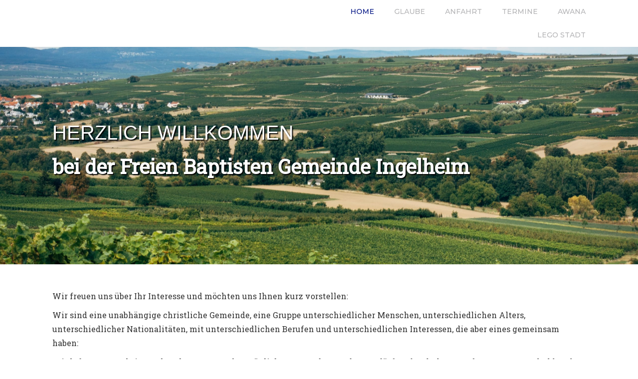

--- FILE ---
content_type: text/html; charset=UTF-8
request_url: https://www.fbg-ingelheim.de/
body_size: 22249
content:
<!doctype html>
<!-- BGTFW Version: 2.14.0-rc3 -->
<html dir="ltr" lang="en-US" prefix="og: https://ogp.me/ns#" class='no-bgtfw no-js'>
<head>
	<meta http-equiv="x-ua-compatible" content="ie=edge">
	<meta name="viewport" content="width=device-width, initial-scale=1">
	<meta charset="UTF-8">
	<title>Home - Freie Baptisten Gemeinde Ingelheim</title>

		<!-- All in One SEO 4.5.5 - aioseo.com -->
		<meta name="description" content="Herzlich Willkommen bei der Freien Baptisten Gemeinde Ingelheim Wir freuen uns über Ihr Interesse und möchten uns Ihnen kurz vorstellen: Wir sind eine unabhängige christliche Gemeinde, eine Gruppe unterschiedlicher Menschen, unterschiedlichen Alters, unterschiedlicher Nationalitäten, mit unterschiedlichen Berufen und unterschiedlichen Interessen, die aber eines gemeinsam haben: Wir haben Jesus Christus als Sohn Gottes und persönlichen Retter kennenlernen" />
		<meta name="robots" content="max-image-preview:large" />
		<link rel="canonical" href="https://www.fbg-ingelheim.de/" />
		<meta name="generator" content="All in One SEO (AIOSEO) 4.5.5" />
		<meta property="og:locale" content="en_US" />
		<meta property="og:site_name" content="Freie Baptisten Gemeinde Ingelheim -" />
		<meta property="og:type" content="website" />
		<meta property="og:title" content="Home - Freie Baptisten Gemeinde Ingelheim" />
		<meta property="og:description" content="Herzlich Willkommen bei der Freien Baptisten Gemeinde Ingelheim Wir freuen uns über Ihr Interesse und möchten uns Ihnen kurz vorstellen: Wir sind eine unabhängige christliche Gemeinde, eine Gruppe unterschiedlicher Menschen, unterschiedlichen Alters, unterschiedlicher Nationalitäten, mit unterschiedlichen Berufen und unterschiedlichen Interessen, die aber eines gemeinsam haben: Wir haben Jesus Christus als Sohn Gottes und persönlichen Retter kennenlernen" />
		<meta property="og:url" content="https://www.fbg-ingelheim.de/" />
		<meta name="twitter:card" content="summary" />
		<meta name="twitter:title" content="Home - Freie Baptisten Gemeinde Ingelheim" />
		<meta name="twitter:description" content="Herzlich Willkommen bei der Freien Baptisten Gemeinde Ingelheim Wir freuen uns über Ihr Interesse und möchten uns Ihnen kurz vorstellen: Wir sind eine unabhängige christliche Gemeinde, eine Gruppe unterschiedlicher Menschen, unterschiedlichen Alters, unterschiedlicher Nationalitäten, mit unterschiedlichen Berufen und unterschiedlichen Interessen, die aber eines gemeinsam haben: Wir haben Jesus Christus als Sohn Gottes und persönlichen Retter kennenlernen" />
		<script type="application/ld+json" class="aioseo-schema">
			{"@context":"https:\/\/schema.org","@graph":[{"@type":"BreadcrumbList","@id":"https:\/\/www.fbg-ingelheim.de\/#breadcrumblist","itemListElement":[{"@type":"ListItem","@id":"https:\/\/www.fbg-ingelheim.de\/#listItem","position":1,"name":"Home"}]},{"@type":"Organization","@id":"https:\/\/www.fbg-ingelheim.de\/#organization","name":"Just another WordPress site","url":"https:\/\/www.fbg-ingelheim.de\/"},{"@type":"WebPage","@id":"https:\/\/www.fbg-ingelheim.de\/#webpage","url":"https:\/\/www.fbg-ingelheim.de\/","name":"Home - Freie Baptisten Gemeinde Ingelheim","description":"Herzlich Willkommen bei der Freien Baptisten Gemeinde Ingelheim Wir freuen uns \u00fcber Ihr Interesse und m\u00f6chten uns Ihnen kurz vorstellen: Wir sind eine unabh\u00e4ngige christliche Gemeinde, eine Gruppe unterschiedlicher Menschen, unterschiedlichen Alters, unterschiedlicher Nationalit\u00e4ten, mit unterschiedlichen Berufen und unterschiedlichen Interessen, die aber eines gemeinsam haben: Wir haben Jesus Christus als Sohn Gottes und pers\u00f6nlichen Retter kennenlernen","inLanguage":"en-US","isPartOf":{"@id":"https:\/\/www.fbg-ingelheim.de\/#website"},"breadcrumb":{"@id":"https:\/\/www.fbg-ingelheim.de\/#breadcrumblist"},"datePublished":"2022-04-11T01:54:35+00:00","dateModified":"2025-04-15T10:06:03+00:00"},{"@type":"WebSite","@id":"https:\/\/www.fbg-ingelheim.de\/#website","url":"https:\/\/www.fbg-ingelheim.de\/","name":"Freie Baptisten Gemeinde Ingelheim","inLanguage":"en-US","publisher":{"@id":"https:\/\/www.fbg-ingelheim.de\/#organization"},"potentialAction":{"@type":"SearchAction","target":{"@type":"EntryPoint","urlTemplate":"https:\/\/www.fbg-ingelheim.de\/?s={search_term_string}"},"query-input":"required name=search_term_string"}}]}
		</script>
		<!-- All in One SEO -->

<meta name="description" content="Herzlich Willkommen bei der Freien Baptisten Gemeinde Ingelheim Wir freuen uns über Ihr Interesse und möchten uns Ihnen kurz vorstellen: Wir sind eine..." />
<meta name="robots" content="index,follow" />
<link rel="canonical" href="https://www.fbg-ingelheim.de/" />
<meta property="og:locale" content="en_US" />
<meta property="og:type" content="website" />
<meta property="og:title" content="Home, Freie Baptisten Gemeinde Ingelheim" />
<meta property="og:description" content="Herzlich Willkommen bei der Freien Baptisten Gemeinde Ingelheim Wir freuen uns über Ihr Interesse und möchten uns Ihnen kurz vorstellen: Wir sind eine..." />
<meta property="og:url" content="https://www.fbg-ingelheim.de/" />
<meta property="og:site_name" content="Freie Baptisten Gemeinde Ingelheim" />
<link href='https://fonts.gstatic.com' crossorigin rel='preconnect' />
<link rel="alternate" type="application/rss+xml" title="Freie Baptisten Gemeinde Ingelheim &raquo; Feed" href="https://www.fbg-ingelheim.de/feed/" />
<link rel="alternate" type="application/rss+xml" title="Freie Baptisten Gemeinde Ingelheim &raquo; Comments Feed" href="https://www.fbg-ingelheim.de/comments/feed/" />
<link rel="alternate" title="oEmbed (JSON)" type="application/json+oembed" href="https://www.fbg-ingelheim.de/wp-json/oembed/1.0/embed?url=https%3A%2F%2Fwww.fbg-ingelheim.de%2F" />
<link rel="alternate" title="oEmbed (XML)" type="text/xml+oembed" href="https://www.fbg-ingelheim.de/wp-json/oembed/1.0/embed?url=https%3A%2F%2Fwww.fbg-ingelheim.de%2F&#038;format=xml" />
<style id='wp-img-auto-sizes-contain-inline-css' type='text/css'>
img:is([sizes=auto i],[sizes^="auto," i]){contain-intrinsic-size:3000px 1500px}
/*# sourceURL=wp-img-auto-sizes-contain-inline-css */
</style>
<style id='wp-emoji-styles-inline-css' type='text/css'>

	img.wp-smiley, img.emoji {
		display: inline !important;
		border: none !important;
		box-shadow: none !important;
		height: 1em !important;
		width: 1em !important;
		margin: 0 0.07em !important;
		vertical-align: -0.1em !important;
		background: none !important;
		padding: 0 !important;
	}
/*# sourceURL=wp-emoji-styles-inline-css */
</style>
<style id='wp-block-library-inline-css' type='text/css'>
:root{--wp-block-synced-color:#7a00df;--wp-block-synced-color--rgb:122,0,223;--wp-bound-block-color:var(--wp-block-synced-color);--wp-editor-canvas-background:#ddd;--wp-admin-theme-color:#007cba;--wp-admin-theme-color--rgb:0,124,186;--wp-admin-theme-color-darker-10:#006ba1;--wp-admin-theme-color-darker-10--rgb:0,107,160.5;--wp-admin-theme-color-darker-20:#005a87;--wp-admin-theme-color-darker-20--rgb:0,90,135;--wp-admin-border-width-focus:2px}@media (min-resolution:192dpi){:root{--wp-admin-border-width-focus:1.5px}}.wp-element-button{cursor:pointer}:root .has-very-light-gray-background-color{background-color:#eee}:root .has-very-dark-gray-background-color{background-color:#313131}:root .has-very-light-gray-color{color:#eee}:root .has-very-dark-gray-color{color:#313131}:root .has-vivid-green-cyan-to-vivid-cyan-blue-gradient-background{background:linear-gradient(135deg,#00d084,#0693e3)}:root .has-purple-crush-gradient-background{background:linear-gradient(135deg,#34e2e4,#4721fb 50%,#ab1dfe)}:root .has-hazy-dawn-gradient-background{background:linear-gradient(135deg,#faaca8,#dad0ec)}:root .has-subdued-olive-gradient-background{background:linear-gradient(135deg,#fafae1,#67a671)}:root .has-atomic-cream-gradient-background{background:linear-gradient(135deg,#fdd79a,#004a59)}:root .has-nightshade-gradient-background{background:linear-gradient(135deg,#330968,#31cdcf)}:root .has-midnight-gradient-background{background:linear-gradient(135deg,#020381,#2874fc)}:root{--wp--preset--font-size--normal:16px;--wp--preset--font-size--huge:42px}.has-regular-font-size{font-size:1em}.has-larger-font-size{font-size:2.625em}.has-normal-font-size{font-size:var(--wp--preset--font-size--normal)}.has-huge-font-size{font-size:var(--wp--preset--font-size--huge)}.has-text-align-center{text-align:center}.has-text-align-left{text-align:left}.has-text-align-right{text-align:right}.has-fit-text{white-space:nowrap!important}#end-resizable-editor-section{display:none}.aligncenter{clear:both}.items-justified-left{justify-content:flex-start}.items-justified-center{justify-content:center}.items-justified-right{justify-content:flex-end}.items-justified-space-between{justify-content:space-between}.screen-reader-text{border:0;clip-path:inset(50%);height:1px;margin:-1px;overflow:hidden;padding:0;position:absolute;width:1px;word-wrap:normal!important}.screen-reader-text:focus{background-color:#ddd;clip-path:none;color:#444;display:block;font-size:1em;height:auto;left:5px;line-height:normal;padding:15px 23px 14px;text-decoration:none;top:5px;width:auto;z-index:100000}html :where(.has-border-color){border-style:solid}html :where([style*=border-top-color]){border-top-style:solid}html :where([style*=border-right-color]){border-right-style:solid}html :where([style*=border-bottom-color]){border-bottom-style:solid}html :where([style*=border-left-color]){border-left-style:solid}html :where([style*=border-width]){border-style:solid}html :where([style*=border-top-width]){border-top-style:solid}html :where([style*=border-right-width]){border-right-style:solid}html :where([style*=border-bottom-width]){border-bottom-style:solid}html :where([style*=border-left-width]){border-left-style:solid}html :where(img[class*=wp-image-]){height:auto;max-width:100%}:where(figure){margin:0 0 1em}html :where(.is-position-sticky){--wp-admin--admin-bar--position-offset:var(--wp-admin--admin-bar--height,0px)}@media screen and (max-width:600px){html :where(.is-position-sticky){--wp-admin--admin-bar--position-offset:0px}}

/*# sourceURL=wp-block-library-inline-css */
</style><style id='global-styles-inline-css' type='text/css'>
:root{--wp--preset--aspect-ratio--square: 1;--wp--preset--aspect-ratio--4-3: 4/3;--wp--preset--aspect-ratio--3-4: 3/4;--wp--preset--aspect-ratio--3-2: 3/2;--wp--preset--aspect-ratio--2-3: 2/3;--wp--preset--aspect-ratio--16-9: 16/9;--wp--preset--aspect-ratio--9-16: 9/16;--wp--preset--color--black: #000000;--wp--preset--color--cyan-bluish-gray: #abb8c3;--wp--preset--color--white: #ffffff;--wp--preset--color--pale-pink: #f78da7;--wp--preset--color--vivid-red: #cf2e2e;--wp--preset--color--luminous-vivid-orange: #ff6900;--wp--preset--color--luminous-vivid-amber: #fcb900;--wp--preset--color--light-green-cyan: #7bdcb5;--wp--preset--color--vivid-green-cyan: #00d084;--wp--preset--color--pale-cyan-blue: #8ed1fc;--wp--preset--color--vivid-cyan-blue: #0693e3;--wp--preset--color--vivid-purple: #9b51e0;--wp--preset--gradient--vivid-cyan-blue-to-vivid-purple: linear-gradient(135deg,rgb(6,147,227) 0%,rgb(155,81,224) 100%);--wp--preset--gradient--light-green-cyan-to-vivid-green-cyan: linear-gradient(135deg,rgb(122,220,180) 0%,rgb(0,208,130) 100%);--wp--preset--gradient--luminous-vivid-amber-to-luminous-vivid-orange: linear-gradient(135deg,rgb(252,185,0) 0%,rgb(255,105,0) 100%);--wp--preset--gradient--luminous-vivid-orange-to-vivid-red: linear-gradient(135deg,rgb(255,105,0) 0%,rgb(207,46,46) 100%);--wp--preset--gradient--very-light-gray-to-cyan-bluish-gray: linear-gradient(135deg,rgb(238,238,238) 0%,rgb(169,184,195) 100%);--wp--preset--gradient--cool-to-warm-spectrum: linear-gradient(135deg,rgb(74,234,220) 0%,rgb(151,120,209) 20%,rgb(207,42,186) 40%,rgb(238,44,130) 60%,rgb(251,105,98) 80%,rgb(254,248,76) 100%);--wp--preset--gradient--blush-light-purple: linear-gradient(135deg,rgb(255,206,236) 0%,rgb(152,150,240) 100%);--wp--preset--gradient--blush-bordeaux: linear-gradient(135deg,rgb(254,205,165) 0%,rgb(254,45,45) 50%,rgb(107,0,62) 100%);--wp--preset--gradient--luminous-dusk: linear-gradient(135deg,rgb(255,203,112) 0%,rgb(199,81,192) 50%,rgb(65,88,208) 100%);--wp--preset--gradient--pale-ocean: linear-gradient(135deg,rgb(255,245,203) 0%,rgb(182,227,212) 50%,rgb(51,167,181) 100%);--wp--preset--gradient--electric-grass: linear-gradient(135deg,rgb(202,248,128) 0%,rgb(113,206,126) 100%);--wp--preset--gradient--midnight: linear-gradient(135deg,rgb(2,3,129) 0%,rgb(40,116,252) 100%);--wp--preset--font-size--small: 13px;--wp--preset--font-size--medium: 20px;--wp--preset--font-size--large: 36px;--wp--preset--font-size--x-large: 42px;--wp--preset--spacing--20: 0.44rem;--wp--preset--spacing--30: 0.67rem;--wp--preset--spacing--40: 1rem;--wp--preset--spacing--50: 1.5rem;--wp--preset--spacing--60: 2.25rem;--wp--preset--spacing--70: 3.38rem;--wp--preset--spacing--80: 5.06rem;--wp--preset--shadow--natural: 6px 6px 9px rgba(0, 0, 0, 0.2);--wp--preset--shadow--deep: 12px 12px 50px rgba(0, 0, 0, 0.4);--wp--preset--shadow--sharp: 6px 6px 0px rgba(0, 0, 0, 0.2);--wp--preset--shadow--outlined: 6px 6px 0px -3px rgb(255, 255, 255), 6px 6px rgb(0, 0, 0);--wp--preset--shadow--crisp: 6px 6px 0px rgb(0, 0, 0);}:where(.is-layout-flex){gap: 0.5em;}:where(.is-layout-grid){gap: 0.5em;}body .is-layout-flex{display: flex;}.is-layout-flex{flex-wrap: wrap;align-items: center;}.is-layout-flex > :is(*, div){margin: 0;}body .is-layout-grid{display: grid;}.is-layout-grid > :is(*, div){margin: 0;}:where(.wp-block-columns.is-layout-flex){gap: 2em;}:where(.wp-block-columns.is-layout-grid){gap: 2em;}:where(.wp-block-post-template.is-layout-flex){gap: 1.25em;}:where(.wp-block-post-template.is-layout-grid){gap: 1.25em;}.has-black-color{color: var(--wp--preset--color--black) !important;}.has-cyan-bluish-gray-color{color: var(--wp--preset--color--cyan-bluish-gray) !important;}.has-white-color{color: var(--wp--preset--color--white) !important;}.has-pale-pink-color{color: var(--wp--preset--color--pale-pink) !important;}.has-vivid-red-color{color: var(--wp--preset--color--vivid-red) !important;}.has-luminous-vivid-orange-color{color: var(--wp--preset--color--luminous-vivid-orange) !important;}.has-luminous-vivid-amber-color{color: var(--wp--preset--color--luminous-vivid-amber) !important;}.has-light-green-cyan-color{color: var(--wp--preset--color--light-green-cyan) !important;}.has-vivid-green-cyan-color{color: var(--wp--preset--color--vivid-green-cyan) !important;}.has-pale-cyan-blue-color{color: var(--wp--preset--color--pale-cyan-blue) !important;}.has-vivid-cyan-blue-color{color: var(--wp--preset--color--vivid-cyan-blue) !important;}.has-vivid-purple-color{color: var(--wp--preset--color--vivid-purple) !important;}.has-black-background-color{background-color: var(--wp--preset--color--black) !important;}.has-cyan-bluish-gray-background-color{background-color: var(--wp--preset--color--cyan-bluish-gray) !important;}.has-white-background-color{background-color: var(--wp--preset--color--white) !important;}.has-pale-pink-background-color{background-color: var(--wp--preset--color--pale-pink) !important;}.has-vivid-red-background-color{background-color: var(--wp--preset--color--vivid-red) !important;}.has-luminous-vivid-orange-background-color{background-color: var(--wp--preset--color--luminous-vivid-orange) !important;}.has-luminous-vivid-amber-background-color{background-color: var(--wp--preset--color--luminous-vivid-amber) !important;}.has-light-green-cyan-background-color{background-color: var(--wp--preset--color--light-green-cyan) !important;}.has-vivid-green-cyan-background-color{background-color: var(--wp--preset--color--vivid-green-cyan) !important;}.has-pale-cyan-blue-background-color{background-color: var(--wp--preset--color--pale-cyan-blue) !important;}.has-vivid-cyan-blue-background-color{background-color: var(--wp--preset--color--vivid-cyan-blue) !important;}.has-vivid-purple-background-color{background-color: var(--wp--preset--color--vivid-purple) !important;}.has-black-border-color{border-color: var(--wp--preset--color--black) !important;}.has-cyan-bluish-gray-border-color{border-color: var(--wp--preset--color--cyan-bluish-gray) !important;}.has-white-border-color{border-color: var(--wp--preset--color--white) !important;}.has-pale-pink-border-color{border-color: var(--wp--preset--color--pale-pink) !important;}.has-vivid-red-border-color{border-color: var(--wp--preset--color--vivid-red) !important;}.has-luminous-vivid-orange-border-color{border-color: var(--wp--preset--color--luminous-vivid-orange) !important;}.has-luminous-vivid-amber-border-color{border-color: var(--wp--preset--color--luminous-vivid-amber) !important;}.has-light-green-cyan-border-color{border-color: var(--wp--preset--color--light-green-cyan) !important;}.has-vivid-green-cyan-border-color{border-color: var(--wp--preset--color--vivid-green-cyan) !important;}.has-pale-cyan-blue-border-color{border-color: var(--wp--preset--color--pale-cyan-blue) !important;}.has-vivid-cyan-blue-border-color{border-color: var(--wp--preset--color--vivid-cyan-blue) !important;}.has-vivid-purple-border-color{border-color: var(--wp--preset--color--vivid-purple) !important;}.has-vivid-cyan-blue-to-vivid-purple-gradient-background{background: var(--wp--preset--gradient--vivid-cyan-blue-to-vivid-purple) !important;}.has-light-green-cyan-to-vivid-green-cyan-gradient-background{background: var(--wp--preset--gradient--light-green-cyan-to-vivid-green-cyan) !important;}.has-luminous-vivid-amber-to-luminous-vivid-orange-gradient-background{background: var(--wp--preset--gradient--luminous-vivid-amber-to-luminous-vivid-orange) !important;}.has-luminous-vivid-orange-to-vivid-red-gradient-background{background: var(--wp--preset--gradient--luminous-vivid-orange-to-vivid-red) !important;}.has-very-light-gray-to-cyan-bluish-gray-gradient-background{background: var(--wp--preset--gradient--very-light-gray-to-cyan-bluish-gray) !important;}.has-cool-to-warm-spectrum-gradient-background{background: var(--wp--preset--gradient--cool-to-warm-spectrum) !important;}.has-blush-light-purple-gradient-background{background: var(--wp--preset--gradient--blush-light-purple) !important;}.has-blush-bordeaux-gradient-background{background: var(--wp--preset--gradient--blush-bordeaux) !important;}.has-luminous-dusk-gradient-background{background: var(--wp--preset--gradient--luminous-dusk) !important;}.has-pale-ocean-gradient-background{background: var(--wp--preset--gradient--pale-ocean) !important;}.has-electric-grass-gradient-background{background: var(--wp--preset--gradient--electric-grass) !important;}.has-midnight-gradient-background{background: var(--wp--preset--gradient--midnight) !important;}.has-small-font-size{font-size: var(--wp--preset--font-size--small) !important;}.has-medium-font-size{font-size: var(--wp--preset--font-size--medium) !important;}.has-large-font-size{font-size: var(--wp--preset--font-size--large) !important;}.has-x-large-font-size{font-size: var(--wp--preset--font-size--x-large) !important;}
/*# sourceURL=global-styles-inline-css */
</style>

<style id='classic-theme-styles-inline-css' type='text/css'>
/*! This file is auto-generated */
.wp-block-button__link{color:#fff;background-color:#32373c;border-radius:9999px;box-shadow:none;text-decoration:none;padding:calc(.667em + 2px) calc(1.333em + 2px);font-size:1.125em}.wp-block-file__button{background:#32373c;color:#fff;text-decoration:none}
/*# sourceURL=/wp-includes/css/classic-themes.min.css */
</style>
<link rel='stylesheet' id='wc-gallery-style-css' href='https://www.fbg-ingelheim.de/wp-content/plugins/boldgrid-gallery/includes/css/style.css?ver=1.55' type='text/css' media='all' />
<link rel='stylesheet' id='wc-gallery-popup-style-css' href='https://www.fbg-ingelheim.de/wp-content/plugins/boldgrid-gallery/includes/css/magnific-popup.css?ver=1.1.0' type='text/css' media='all' />
<link rel='stylesheet' id='wc-gallery-flexslider-style-css' href='https://www.fbg-ingelheim.de/wp-content/plugins/boldgrid-gallery/includes/vendors/flexslider/flexslider.css?ver=2.6.1' type='text/css' media='all' />
<link rel='stylesheet' id='wc-gallery-owlcarousel-style-css' href='https://www.fbg-ingelheim.de/wp-content/plugins/boldgrid-gallery/includes/vendors/owlcarousel/assets/owl.carousel.css?ver=2.1.4' type='text/css' media='all' />
<link rel='stylesheet' id='wc-gallery-owlcarousel-theme-style-css' href='https://www.fbg-ingelheim.de/wp-content/plugins/boldgrid-gallery/includes/vendors/owlcarousel/assets/owl.theme.default.css?ver=2.1.4' type='text/css' media='all' />
<link rel='stylesheet' id='crio-premium-css' href='https://www.fbg-ingelheim.de/wp-content/plugins/crio-premium/public/css/crio-premium-public.css?ver=1.10.4' type='text/css' media='all' />
<style id='bgtfw-body-link-inline-css' type='text/css'>
.main a:not(.btn) {color: var(--color-1);text-decoration: none;}.main a:not(.btn):hover, .main a:not(.btn):focus {color: hsla(231,100%,26%,1);text-decoration: underline;}.page-header-wrapper a:not(.btn) {color: var(--color-1);text-decoration: none;}.page-header-wrapper a:not(.btn):hover, .page-header-wrapper a:not(.btn):focus {color: hsla(231,100%,26%,1);text-decoration: underline;}.mce-content-body a:not(.btn) {color: var(--color-1);text-decoration: none;}.mce-content-body a:not(.btn):hover, .mce-content-body a:not(.btn):focus {color: hsla(231,100%,26%,1);text-decoration: underline;}.template-header a:not(.btn) {color: var(--color-1);text-decoration: none;}.template-header a:not(.btn):hover, .template-header a:not(.btn):focus {color: hsla(231,100%,26%,1);text-decoration: underline;}.template-footer a:not(.btn) {color: var(--color-1);text-decoration: none;}.template-footer a:not(.btn):hover, .template-footer a:not(.btn):focus {color: hsla(231,100%,26%,1);text-decoration: underline;}.template-sticky-header a:not(.btn) {color: var(--color-1);text-decoration: none;}.template-sticky-header a:not(.btn):hover, .template-sticky-header a:not(.btn):focus {color: hsla(231,100%,26%,1);text-decoration: underline;}.boldgrid-shortcode .widget a:not( .btn ) {color: var(--color-1);text-decoration: none;}.boldgrid-shortcode .widget a:not( .btn ):hover, .boldgrid-shortcode .widget a:not( .btn ):focus {color: hsla(231,100%,26%,1);text-decoration: underline;}.boldgrid-section.mega-menu-item .boldgrid-shortcode .widget a:not( .btn ) {color: var(--color-1);text-decoration: none;}.boldgrid-section.mega-menu-item .boldgrid-shortcode .widget a:not( .btn ):hover, .boldgrid-section.mega-menu-item .boldgrid-shortcode .widget a:not( .btn ):focus {color: hsla(231,100%,26%,1);text-decoration: underline;}.boldgrid-section.mega-menu-item .boldgrid-shortcode .widget a:not( .btn ) > * {color: var(--color-1);text-decoration: none;}.boldgrid-section.mega-menu-item .boldgrid-shortcode .widget a:not( .btn ) > *:hover, .boldgrid-section.mega-menu-item .boldgrid-shortcode .widget a:not( .btn ) > *:focus {color: hsla(231,100%,26%,1);text-decoration: underline;}#colophon .bgtfw-footer.footer-content a { text-decoration: none;}#colophon .bgtfw-footer.footer-content a:hover, .bgtfw-footer.footer-content a:focus {color: hsla(231,100%,26%,1);text-decoration: underline;}
.main a:not(.btn) {color: var(--color-1);text-decoration: none;}.main a:not(.btn):hover, .main a:not(.btn):focus {color: hsla(231,100%,26%,1);text-decoration: underline;}.page-header-wrapper a:not(.btn) {color: var(--color-1);text-decoration: none;}.page-header-wrapper a:not(.btn):hover, .page-header-wrapper a:not(.btn):focus {color: hsla(231,100%,26%,1);text-decoration: underline;}.mce-content-body a:not(.btn) {color: var(--color-1);text-decoration: none;}.mce-content-body a:not(.btn):hover, .mce-content-body a:not(.btn):focus {color: hsla(231,100%,26%,1);text-decoration: underline;}.template-header a:not(.btn) {color: var(--color-1);text-decoration: none;}.template-header a:not(.btn):hover, .template-header a:not(.btn):focus {color: hsla(231,100%,26%,1);text-decoration: underline;}.template-footer a:not(.btn) {color: var(--color-1);text-decoration: none;}.template-footer a:not(.btn):hover, .template-footer a:not(.btn):focus {color: hsla(231,100%,26%,1);text-decoration: underline;}.template-sticky-header a:not(.btn) {color: var(--color-1);text-decoration: none;}.template-sticky-header a:not(.btn):hover, .template-sticky-header a:not(.btn):focus {color: hsla(231,100%,26%,1);text-decoration: underline;}.boldgrid-shortcode .widget a:not( .btn ) {color: var(--color-1);text-decoration: none;}.boldgrid-shortcode .widget a:not( .btn ):hover, .boldgrid-shortcode .widget a:not( .btn ):focus {color: hsla(231,100%,26%,1);text-decoration: underline;}.boldgrid-section.mega-menu-item .boldgrid-shortcode .widget a:not( .btn ) {color: var(--color-1);text-decoration: none;}.boldgrid-section.mega-menu-item .boldgrid-shortcode .widget a:not( .btn ):hover, .boldgrid-section.mega-menu-item .boldgrid-shortcode .widget a:not( .btn ):focus {color: hsla(231,100%,26%,1);text-decoration: underline;}.boldgrid-section.mega-menu-item .boldgrid-shortcode .widget a:not( .btn ) > * {color: var(--color-1);text-decoration: none;}.boldgrid-section.mega-menu-item .boldgrid-shortcode .widget a:not( .btn ) > *:hover, .boldgrid-section.mega-menu-item .boldgrid-shortcode .widget a:not( .btn ) > *:focus {color: hsla(231,100%,26%,1);text-decoration: underline;}#colophon .bgtfw-footer.footer-content a { text-decoration: none;}#colophon .bgtfw-footer.footer-content a:hover, .bgtfw-footer.footer-content a:focus {color: hsla(231,100%,26%,1);text-decoration: underline;}
/*# sourceURL=bgtfw-body-link-inline-css */
</style>
<style id='sticky-header-display-inline-css' type='text/css'>
.h47 .site-title, .h47 .site-description, .h47 .site-title, .h47 .site-description{ display: none !important; }
/*# sourceURL=sticky-header-display-inline-css */
</style>
<link rel='stylesheet' id='font-awesome-css' href='https://www.fbg-ingelheim.de/wp-content/themes/crio/inc/boldgrid-theme-framework/assets/css/font-awesome/font-awesome.min.css?ver=4.7' type='text/css' media='all' />
<link rel='stylesheet' id='icomoon-css' href='https://www.fbg-ingelheim.de/wp-content/themes/crio/inc/boldgrid-theme-framework/assets/css/icomoon/style.min.css?ver=1.0.0' type='text/css' media='all' />
<link rel='stylesheet' id='bootstrap-styles-css' href='https://www.fbg-ingelheim.de/wp-content/themes/crio/inc/boldgrid-theme-framework/assets/css/bootstrap/bootstrap.min.css?ver=3.3.1' type='text/css' media='all' />
<link rel='stylesheet' id='boldgrid-theme-framework-css' href='https://www.fbg-ingelheim.de/wp-content/themes/crio/inc/boldgrid-theme-framework/assets/css/boldgrid-theme-framework.min.css?ver=2.14.0' type='text/css' media='all' />
<style id='boldgrid-theme-framework-inline-css' type='text/css'>
:root {--light-text:#ffffff;--dark-text:#333333;--color-1:rgb(0, 19, 132);--color-1-text-contrast:var(--light-text);--color-2:rgb(179, 179, 181);--color-2-text-contrast:var(--dark-text);--color-3:rgb(33, 33, 33);--color-3-text-contrast:var(--light-text);--color-4:rgb(255, 255, 255);--color-4-text-contrast:var(--dark-text);--color-5:rgb(6, 6, 6);--color-5-text-contrast:var(--light-text);--color-neutral:rgb(255, 255, 255);--color-neutral-text-contrast:var(--dark-text);}.color-1-text-default, .color1-text-default{color: var(--color-1-text-contrast);}.color-1-text-contrast, .color1-text-contrast, .color-1-text-contrast-hover:hover, .color1-text-contrast-hover:hover, .color-1-text-contrast-hover:focus, .color1-text-contrast-hover:focus { color: var(--color-1-text-contrast) !important;}.color-1-color, .color1-color{color: var(--color-1) !important;}.color-1-background, .color1-background{background: var(--color-1) !important;}.color-1-background-color, .color1-background-color{background-color: var(--color-1) !important;}.color-1-border-color, .color1-border-color{border-color: var(--color-1) !important;}.color-2-text-default, .color2-text-default{color: var(--color-2-text-contrast);}.color-2-text-contrast, .color2-text-contrast, .color-2-text-contrast-hover:hover, .color2-text-contrast-hover:hover, .color-2-text-contrast-hover:focus, .color2-text-contrast-hover:focus { color: var(--color-2-text-contrast) !important;}.color-2-color, .color2-color{color: var(--color-2) !important;}.color-2-background, .color2-background{background: var(--color-2) !important;}.color-2-background-color, .color2-background-color{background-color: var(--color-2) !important;}.color-2-border-color, .color2-border-color{border-color: var(--color-2) !important;}.color-3-text-default, .color3-text-default{color: var(--color-3-text-contrast);}.color-3-text-contrast, .color3-text-contrast, .color-3-text-contrast-hover:hover, .color3-text-contrast-hover:hover, .color-3-text-contrast-hover:focus, .color3-text-contrast-hover:focus { color: var(--color-3-text-contrast) !important;}.color-3-color, .color3-color{color: var(--color-3) !important;}.color-3-background, .color3-background{background: var(--color-3) !important;}.color-3-background-color, .color3-background-color{background-color: var(--color-3) !important;}.color-3-border-color, .color3-border-color{border-color: var(--color-3) !important;}.color-4-text-default, .color4-text-default{color: var(--color-4-text-contrast);}.color-4-text-contrast, .color4-text-contrast, .color-4-text-contrast-hover:hover, .color4-text-contrast-hover:hover, .color-4-text-contrast-hover:focus, .color4-text-contrast-hover:focus { color: var(--color-4-text-contrast) !important;}.color-4-color, .color4-color{color: var(--color-4) !important;}.color-4-background, .color4-background{background: var(--color-4) !important;}.color-4-background-color, .color4-background-color{background-color: var(--color-4) !important;}.color-4-border-color, .color4-border-color{border-color: var(--color-4) !important;}.color-5-text-default, .color5-text-default{color: var(--color-5-text-contrast);}.color-5-text-contrast, .color5-text-contrast, .color-5-text-contrast-hover:hover, .color5-text-contrast-hover:hover, .color-5-text-contrast-hover:focus, .color5-text-contrast-hover:focus { color: var(--color-5-text-contrast) !important;}.color-5-color, .color5-color{color: var(--color-5) !important;}.color-5-background, .color5-background{background: var(--color-5) !important;}.color-5-background-color, .color5-background-color{background-color: var(--color-5) !important;}.color-5-border-color, .color5-border-color{border-color: var(--color-5) !important;}.color-neutral-text-default, .colorneutral-text-default{color: var(--color-neutral-text-contrast);}.color-neutral-text-contrast, .colorneutral-text-contrast, .color-neutral-text-contrast-hover:hover, .colorneutral-text-contrast-hover:hover, .color-neutral-text-contrast-hover:focus, .colorneutral-text-contrast-hover:focus { color: var(--color-neutral-text-contrast) !important;}.color-neutral-color, .colorneutral-color{color: var(--color-neutral) !important;}.color-neutral-background, .colorneutral-background{background: var(--color-neutral) !important;}.color-neutral-background-color, .colorneutral-background-color{background-color: var(--color-neutral) !important;}.color-neutral-border-color, .colorneutral-border-color{border-color: var(--color-neutral) !important;}
/*# sourceURL=boldgrid-theme-framework-inline-css */
</style>
<link rel='stylesheet' id='bgtfw-smartmenus-css' href='https://www.fbg-ingelheim.de/wp-content/themes/crio/inc/boldgrid-theme-framework/assets/css/smartmenus/sm-core-css.css?ver=2.14.0' type='text/css' media='all' />
<link rel='stylesheet' id='bgtfw-hamburgers-css' href='https://www.fbg-ingelheim.de/wp-content/themes/crio/inc/boldgrid-theme-framework/assets/css/hamburgers/hamburgers.min.css?ver=2.14.0' type='text/css' media='all' />
<style id='bgtfw-hamburgers-inline-css' type='text/css'>
.main-menu-btn .hamburger-inner,.main-menu-btn .hamburger-inner:before,.main-menu-btn .hamburger-inner:after {background-color: rgb(0,19,132);}.sticky-main-menu-btn .hamburger-inner,.sticky-main-menu-btn .hamburger-inner:before,.sticky-main-menu-btn .hamburger-inner:after {background-color: rgb(0,19,132);}
/*# sourceURL=bgtfw-hamburgers-inline-css */
</style>
<link rel='stylesheet' id='hover.css-css' href='https://www.fbg-ingelheim.de/wp-content/themes/crio/inc/boldgrid-theme-framework/assets/css/hover.css/hover-min.css?ver=2.14.0' type='text/css' media='all' />
<style id='hover-main-inline-css' type='text/css'>
#main-menu .hvr-grow:not( .button-primary):not( .button-secondary ) a{box-shadow:0 0 1px transparent}#main-menu .hvr-shrink:not( .button-primary):not( .button-secondary ) a{box-shadow:0 0 1px transparent}#main-menu .hvr-pulse:not( .button-primary):not( .button-secondary ) a{box-shadow:0 0 1px transparent}#main-menu .hvr-pulse-grow:not( .button-primary):not( .button-secondary ) a{box-shadow:0 0 1px transparent}#main-menu .hvr-pulse-shrink:not( .button-primary):not( .button-secondary ) a{box-shadow:0 0 1px transparent}#main-menu .hvr-push:not( .button-primary):not( .button-secondary ) a{box-shadow:0 0 1px transparent}#main-menu .hvr-pop:not( .button-primary):not( .button-secondary ) a{box-shadow:0 0 1px transparent}#main-menu .hvr-bounce-in:not( .button-primary):not( .button-secondary ) a{box-shadow:0 0 1px transparent}#main-menu .hvr-bounce-out:not( .button-primary):not( .button-secondary ) a{box-shadow:0 0 1px transparent}#main-menu .hvr-rotate:not( .button-primary):not( .button-secondary ) a{box-shadow:0 0 1px transparent}#main-menu .hvr-grow-rotate:not( .button-primary):not( .button-secondary ) a{box-shadow:0 0 1px transparent}#main-menu .hvr-float:not( .button-primary):not( .button-secondary ) a{box-shadow:0 0 1px transparent}#main-menu .hvr-sink:not( .button-primary):not( .button-secondary ) a{box-shadow:0 0 1px transparent}#main-menu .hvr-bob:not( .button-primary):not( .button-secondary ) a{box-shadow:0 0 1px transparent}#main-menu .hvr-hang:not( .button-primary):not( .button-secondary ) a{box-shadow:0 0 1px transparent}#main-menu .hvr-skew:not( .button-primary):not( .button-secondary ) a{box-shadow:0 0 1px transparent}#main-menu .hvr-skew-forward:not( .button-primary):not( .button-secondary ) a{box-shadow:0 0 1px transparent}#main-menu .hvr-skew-backward:not( .button-primary):not( .button-secondary ) a{box-shadow:0 0 1px transparent}#main-menu .hvr-wobble-vertical:not( .button-primary):not( .button-secondary ) a{box-shadow:0 0 1px transparent}#main-menu .hvr-wobble-horizontal:not( .button-primary):not( .button-secondary ) a{box-shadow:0 0 1px transparent}#main-menu .hvr-wobble-to-bottom-right:not( .button-primary):not( .button-secondary ) a{box-shadow:0 0 1px transparent}#main-menu .hvr-wobble-to-top-right:not( .button-primary):not( .button-secondary ) a{box-shadow:0 0 1px transparent}#main-menu .hvr-wobble-top:not( .button-primary):not( .button-secondary ) a{box-shadow:0 0 1px transparent}#main-menu .hvr-wobble-bottom:not( .button-primary):not( .button-secondary ) a{box-shadow:0 0 1px transparent}#main-menu .hvr-wobble-skew:not( .button-primary):not( .button-secondary ) a{box-shadow:0 0 1px transparent}#main-menu .hvr-buzz:not( .button-primary):not( .button-secondary ) a{box-shadow:0 0 1px transparent}#main-menu .hvr-buzz-out:not( .button-primary):not( .button-secondary ) a{box-shadow:0 0 1px transparent}#main-menu .hvr-forward:not( .button-primary):not( .button-secondary ) a{box-shadow:0 0 1px transparent}#main-menu .hvr-backward:not( .button-primary):not( .button-secondary ) a{box-shadow:0 0 1px transparent}#main-menu .hvr-fade:not( .button-primary):not( .button-secondary ) a{box-shadow:0 0 1px transparent}#main-menu .hvr-fade:not( .button-primary):not( .button-secondary ) a:active,#main-menu .hvr-fade:not( .button-primary):not( .button-secondary ) a:focus,#main-menu .hvr-fade:not( .button-primary):not( .button-secondary ) a:hover{background-color:var(--color-1);color:var(--color-3)}#main-menu .hvr-back-pulse:not( .button-primary):not( .button-secondary ) a{box-shadow:0 0 1px transparent}#main-menu .hvr-back-pulse:not( .button-primary):not( .button-secondary ) a:active,#main-menu .hvr-back-pulse:not( .button-primary):not( .button-secondary ) a:focus,#main-menu .hvr-back-pulse:not( .button-primary):not( .button-secondary ) a:hover{background-color:var(--color-1);color:var(--color-3)}#main-menu .hvr-sweep-to-right:not( .button-primary):not( .button-secondary ) a{box-shadow:0 0 1px transparent}#main-menu .hvr-sweep-to-right:not( .button-primary):not( .button-secondary ) a:before{background-color:var(--color-1)}#main-menu .hvr-sweep-to-right:not( .button-primary):not( .button-secondary ) a:active,#main-menu .hvr-sweep-to-right:not( .button-primary):not( .button-secondary ) a:focus,#main-menu .hvr-sweep-to-right:not( .button-primary):not( .button-secondary ) a:hover{color:var(--color-3)}#main-menu .hvr-sweep-to-left:not( .button-primary):not( .button-secondary ) a{box-shadow:0 0 1px transparent}#main-menu .hvr-sweep-to-left:not( .button-primary):not( .button-secondary ) a:before{background-color:var(--color-1)}#main-menu .hvr-sweep-to-left:not( .button-primary):not( .button-secondary ) a:active,#main-menu .hvr-sweep-to-left:not( .button-primary):not( .button-secondary ) a:focus,#main-menu .hvr-sweep-to-left:not( .button-primary):not( .button-secondary ) a:hover{color:var(--color-3)}#main-menu .hvr-sweep-to-bottom:not( .button-primary):not( .button-secondary ) a{box-shadow:0 0 1px transparent}#main-menu .hvr-sweep-to-bottom:not( .button-primary):not( .button-secondary ) a:before{background-color:var(--color-1)}#main-menu .hvr-sweep-to-bottom:not( .button-primary):not( .button-secondary ) a:active,#main-menu .hvr-sweep-to-bottom:not( .button-primary):not( .button-secondary ) a:focus,#main-menu .hvr-sweep-to-bottom:not( .button-primary):not( .button-secondary ) a:hover{color:var(--color-3)}#main-menu .hvr-sweep-to-top:not( .button-primary):not( .button-secondary ) a{box-shadow:0 0 1px transparent}#main-menu .hvr-sweep-to-top:not( .button-primary):not( .button-secondary ) a:before{background-color:var(--color-1)}#main-menu .hvr-sweep-to-top:not( .button-primary):not( .button-secondary ) a:active,#main-menu .hvr-sweep-to-top:not( .button-primary):not( .button-secondary ) a:focus,#main-menu .hvr-sweep-to-top:not( .button-primary):not( .button-secondary ) a:hover{color:var(--color-3)}#main-menu .hvr-bounce-to-right:not( .button-primary):not( .button-secondary ) a{box-shadow:0 0 1px transparent}#main-menu .hvr-bounce-to-right:not( .button-primary):not( .button-secondary ) a:before{background-color:var(--color-1)}#main-menu .hvr-bounce-to-right:not( .button-primary):not( .button-secondary ) a:active,#main-menu .hvr-bounce-to-right:not( .button-primary):not( .button-secondary ) a:focus,#main-menu .hvr-bounce-to-right:not( .button-primary):not( .button-secondary ) a:hover{color:var(--color-3)}#main-menu .hvr-bounce-to-left:not( .button-primary):not( .button-secondary ) a{box-shadow:0 0 1px transparent}#main-menu .hvr-bounce-to-left:not( .button-primary):not( .button-secondary ) a:before{background-color:var(--color-1)}#main-menu .hvr-bounce-to-left:not( .button-primary):not( .button-secondary ) a:active,#main-menu .hvr-bounce-to-left:not( .button-primary):not( .button-secondary ) a:focus,#main-menu .hvr-bounce-to-left:not( .button-primary):not( .button-secondary ) a:hover{color:var(--color-3)}#main-menu .hvr-bounce-to-bottom:not( .button-primary):not( .button-secondary ) a{box-shadow:0 0 1px transparent}#main-menu .hvr-bounce-to-bottom:not( .button-primary):not( .button-secondary ) a:before{background-color:var(--color-1)}#main-menu .hvr-bounce-to-bottom:not( .button-primary):not( .button-secondary ) a:active,#main-menu .hvr-bounce-to-bottom:not( .button-primary):not( .button-secondary ) a:focus,#main-menu .hvr-bounce-to-bottom:not( .button-primary):not( .button-secondary ) a:hover{color:var(--color-3)}#main-menu .hvr-bounce-to-top:not( .button-primary):not( .button-secondary ) a{box-shadow:0 0 1px transparent}#main-menu .hvr-bounce-to-top:not( .button-primary):not( .button-secondary ) a:before{background-color:var(--color-1)}#main-menu .hvr-bounce-to-top:not( .button-primary):not( .button-secondary ) a:active,#main-menu .hvr-bounce-to-top:not( .button-primary):not( .button-secondary ) a:focus,#main-menu .hvr-bounce-to-top:not( .button-primary):not( .button-secondary ) a:hover{color:var(--color-3)}#main-menu .hvr-radial-out:not( .button-primary):not( .button-secondary ) a{box-shadow:0 0 1px transparent;background-color:var(--color-3)}#main-menu .hvr-radial-out:not( .button-primary):not( .button-secondary ) a:before{background-color:var(--color-1)}#main-menu .hvr-radial-out:not( .button-primary):not( .button-secondary ) a:active,#main-menu .hvr-radial-out:not( .button-primary):not( .button-secondary ) a:focus,#main-menu .hvr-radial-out:not( .button-primary):not( .button-secondary ) a:hover{color:var(--color-3)}#main-menu .hvr-radial-in:not( .button-primary):not( .button-secondary ) a{box-shadow:0 0 1px transparent;background-color:var(--color-1)}#main-menu .hvr-radial-in:not( .button-primary):not( .button-secondary ) a:before{background-color:var(--color-3)}#main-menu .hvr-radial-in:not( .button-primary):not( .button-secondary ) a:active,#main-menu .hvr-radial-in:not( .button-primary):not( .button-secondary ) a:focus,#main-menu .hvr-radial-in:not( .button-primary):not( .button-secondary ) a:hover{color:var(--color-3)}#main-menu .hvr-rectangle-in:not( .button-primary):not( .button-secondary ) a{box-shadow:0 0 1px transparent;background-color:var(--color-1)}#main-menu .hvr-rectangle-in:not( .button-primary):not( .button-secondary ) a:before{background-color:var(--color-3)}#main-menu .hvr-rectangle-in:not( .button-primary):not( .button-secondary ) a:active,#main-menu .hvr-rectangle-in:not( .button-primary):not( .button-secondary ) a:focus,#main-menu .hvr-rectangle-in:not( .button-primary):not( .button-secondary ) a:hover{color:var(--color-3)}#main-menu .hvr-rectangle-out:not( .button-primary):not( .button-secondary ) a{box-shadow:0 0 1px transparent;background-color:var(--color-3)}#main-menu .hvr-rectangle-out:not( .button-primary):not( .button-secondary ) a:before{background-color:var(--color-1)}#main-menu .hvr-rectangle-out:not( .button-primary):not( .button-secondary ) a:active,#main-menu .hvr-rectangle-out:not( .button-primary):not( .button-secondary ) a:focus,#main-menu .hvr-rectangle-out:not( .button-primary):not( .button-secondary ) a:hover{color:var(--color-3)}#main-menu .hvr-shutter-in-horizontal:not( .button-primary):not( .button-secondary ) a{box-shadow:0 0 1px transparent;background-color:var(--color-1)}#main-menu .hvr-shutter-in-horizontal:not( .button-primary):not( .button-secondary ) a:before{background-color:var(--color-3)}#main-menu .hvr-shutter-in-horizontal:not( .button-primary):not( .button-secondary ) a:active,#main-menu .hvr-shutter-in-horizontal:not( .button-primary):not( .button-secondary ) a:focus,#main-menu .hvr-shutter-in-horizontal:not( .button-primary):not( .button-secondary ) a:hover{color:var(--color-3)}#main-menu .hvr-shutter-out-horizontal:not( .button-primary):not( .button-secondary ) a{box-shadow:0 0 1px transparent;background-color:var(--color-3)}#main-menu .hvr-shutter-out-horizontal:not( .button-primary):not( .button-secondary ) a:before{background-color:var(--color-1)}#main-menu .hvr-shutter-out-horizontal:not( .button-primary):not( .button-secondary ) a:active,#main-menu .hvr-shutter-out-horizontal:not( .button-primary):not( .button-secondary ) a:focus,#main-menu .hvr-shutter-out-horizontal:not( .button-primary):not( .button-secondary ) a:hover{color:var(--color-3)}#main-menu .hvr-shutter-in-vertical:not( .button-primary):not( .button-secondary ) a{box-shadow:0 0 1px transparent;background-color:var(--color-1)}#main-menu .hvr-shutter-in-vertical:not( .button-primary):not( .button-secondary ) a:before{background-color:var(--color-3)}#main-menu .hvr-shutter-in-vertical:not( .button-primary):not( .button-secondary ) a:active,#main-menu .hvr-shutter-in-vertical:not( .button-primary):not( .button-secondary ) a:focus,#main-menu .hvr-shutter-in-vertical:not( .button-primary):not( .button-secondary ) a:hover{color:var(--color-3)}#main-menu .hvr-shutter-out-vertical:not( .button-primary):not( .button-secondary ) a{box-shadow:0 0 1px transparent;background-color:var(--color-3)}#main-menu .hvr-shutter-out-vertical:not( .button-primary):not( .button-secondary ) a:before{background-color:var(--color-1)}#main-menu .hvr-shutter-out-vertical:not( .button-primary):not( .button-secondary ) a:active,#main-menu .hvr-shutter-out-vertical:not( .button-primary):not( .button-secondary ) a:focus,#main-menu .hvr-shutter-out-vertical:not( .button-primary):not( .button-secondary ) a:hover{color:var(--color-3)}#main-menu .hvr-border-fade:not( .button-primary):not( .button-secondary ) a{box-shadow:0 0 1px transparent;box-shadow:inset 0 0 0 4px var(--color-3),0 0 1px transparent}#main-menu .hvr-border-fade:not( .button-primary):not( .button-secondary ) a:active,#main-menu .hvr-border-fade:not( .button-primary):not( .button-secondary ) a:focus,#main-menu .hvr-border-fade:not( .button-primary):not( .button-secondary ) a:hover{box-shadow:inset 0 0 0 4px var(--color-1),0 0 1px transparent}#main-menu .hvr-hollow:not( .button-primary):not( .button-secondary ) a{box-shadow:0 0 1px transparent;box-shadow:inset 0 0 0 4px var(--color-3),0 0 1px transparent}#main-menu .hvr-trim:not( .button-primary):not( .button-secondary ) a{box-shadow:0 0 1px transparent}#main-menu .hvr-trim:not( .button-primary):not( .button-secondary ) a:before{border-color:var(--color-3)}#main-menu .hvr-ripple-out:not( .button-primary):not( .button-secondary ) a{box-shadow:0 0 1px transparent}#main-menu .hvr-ripple-out:not( .button-primary):not( .button-secondary ) a:before{border-color:var(--color-3)}#main-menu .hvr-ripple-in:not( .button-primary):not( .button-secondary ) a{box-shadow:0 0 1px transparent}#main-menu .hvr-ripple-in:not( .button-primary):not( .button-secondary ) a:before{border-color:var(--color-3)}#main-menu .hvr-outline-out:not( .button-primary):not( .button-secondary ) a{box-shadow:0 0 1px transparent}#main-menu .hvr-outline-out:not( .button-primary):not( .button-secondary ) a:before{border-color:var(--color-3)}#main-menu .hvr-outline-in:not( .button-primary):not( .button-secondary ) a{box-shadow:0 0 1px transparent}#main-menu .hvr-outline-in:not( .button-primary):not( .button-secondary ) a:before{border-color:var(--color-3)}#main-menu .hvr-round-corners:not( .button-primary):not( .button-secondary ) a{box-shadow:0 0 1px transparent}#main-menu .hvr-underline-from-left:not( .button-primary):not( .button-secondary ) a{box-shadow:0 0 1px transparent}#main-menu .hvr-underline-from-left:not( .button-primary):not( .button-secondary ) a:before{background-color:var(--color-1)}#main-menu .hvr-underline-from-center:not( .button-primary):not( .button-secondary ) a{box-shadow:0 0 1px transparent}#main-menu .hvr-underline-from-center:not( .button-primary):not( .button-secondary ) a:before{background-color:var(--color-1)}#main-menu .hvr-underline-from-right:not( .button-primary):not( .button-secondary ) a{box-shadow:0 0 1px transparent}#main-menu .hvr-underline-from-right:not( .button-primary):not( .button-secondary ) a:before{background-color:var(--color-1)}#main-menu .hvr-overline-from-left:not( .button-primary):not( .button-secondary ) a{box-shadow:0 0 1px transparent}#main-menu .hvr-overline-from-left:not( .button-primary):not( .button-secondary ) a:before{background-color:var(--color-1)}#main-menu .hvr-overline-from-center:not( .button-primary):not( .button-secondary ) a{box-shadow:0 0 1px transparent}#main-menu .hvr-overline-from-center:not( .button-primary):not( .button-secondary ) a:before{background-color:var(--color-1)}#main-menu .hvr-overline-from-right:not( .button-primary):not( .button-secondary ) a{box-shadow:0 0 1px transparent}#main-menu .hvr-overline-from-right:not( .button-primary):not( .button-secondary ) a:before{background-color:var(--color-1)}#main-menu .hvr-reveal:not( .button-primary):not( .button-secondary ) a{box-shadow:0 0 1px transparent}#main-menu .hvr-reveal:not( .button-primary):not( .button-secondary ) a:before{border:0 solid var(--color-1)}#main-menu .hvr-underline-reveal:not( .button-primary):not( .button-secondary ) a{box-shadow:0 0 1px transparent}#main-menu .hvr-underline-reveal:not( .button-primary):not( .button-secondary ) a:before{background-color:var(--color-1)}#main-menu .hvr-overline-reveal:not( .button-primary):not( .button-secondary ) a{box-shadow:0 0 1px transparent}#main-menu .hvr-overline-reveal:not( .button-primary):not( .button-secondary ) a:before{background-color:var(--color-1)}#main-menu .hvr-glow:not( .button-primary):not( .button-secondary ) a{box-shadow:0 0 1px transparent}#main-menu .hvr-glow:not( .button-primary):not( .button-secondary ) a:active,#main-menu .hvr-glow:not( .button-primary):not( .button-secondary ) a:focus,#main-menu .hvr-glow:not( .button-primary):not( .button-secondary ) a:hover{box-shadow:0 0 8px rgba(0,0,0,.6)}#main-menu .hvr-shadow:not( .button-primary):not( .button-secondary ) a{box-shadow:0 0 1px transparent}#main-menu .hvr-shadow:not( .button-primary):not( .button-secondary ) a:active,#main-menu .hvr-shadow:not( .button-primary):not( .button-secondary ) a:focus,#main-menu .hvr-shadow:not( .button-primary):not( .button-secondary ) a:hover{box-shadow:0 10px 10px -10px rgba(0,0,0,.5)}#main-menu .hvr-grow-shadow:not( .button-primary):not( .button-secondary ) a{box-shadow:0 0 1px transparent}#main-menu .hvr-grow-shadow:not( .button-primary):not( .button-secondary ) a:active,#main-menu .hvr-grow-shadow:not( .button-primary):not( .button-secondary ) a:focus,#main-menu .hvr-grow-shadow:not( .button-primary):not( .button-secondary ) a:hover{box-shadow:0 10px 10px -10px rgba(0,0,0,.5)}#main-menu .hvr-box-shadow-outset:not( .button-primary):not( .button-secondary ) a{box-shadow:0 0 1px transparent}#main-menu .hvr-box-shadow-outset:not( .button-primary):not( .button-secondary ) a:active,#main-menu .hvr-box-shadow-outset:not( .button-primary):not( .button-secondary ) a:focus,#main-menu .hvr-box-shadow-outset:not( .button-primary):not( .button-secondary ) a:hover{box-shadow:2px 2px 2px rgba(0,0,0,.6)}#main-menu .hvr-box-shadow-inset:not( .button-primary):not( .button-secondary ) a{box-shadow:0 0 1px transparent;box-shadow:inset 0 0 0 rgba(0,0,0,.6),0 0 1px transparent}#main-menu .hvr-box-shadow-inset:not( .button-primary):not( .button-secondary ) a:active,#main-menu .hvr-box-shadow-inset:not( .button-primary):not( .button-secondary ) a:focus,#main-menu .hvr-box-shadow-inset:not( .button-primary):not( .button-secondary ) a:hover{box-shadow:inset 2px 2px 2px rgba(0,0,0,.6),0 0 1px transparent}#main-menu .hvr-float-shadow:not( .button-primary):not( .button-secondary ) a{box-shadow:0 0 1px transparent}#main-menu .hvr-shadow-radial:not( .button-primary):not( .button-secondary ) a{box-shadow:0 0 1px transparent}#main-menu .hvr-bubble-top:not( .button-primary):not( .button-secondary ) a{box-shadow:0 0 1px transparent}#main-menu .hvr-bubble-top:not( .button-primary):not( .button-secondary ) a:before{border-color:transparent transparent var(--color-3)}#main-menu .hvr-bubble-right:not( .button-primary):not( .button-secondary ) a{box-shadow:0 0 1px transparent}#main-menu .hvr-bubble-right:not( .button-primary):not( .button-secondary ) a:before{border-color:transparent transparent transparent var(--color-3)}#main-menu .hvr-bubble-bottom:not( .button-primary):not( .button-secondary ) a{box-shadow:0 0 1px transparent}#main-menu .hvr-bubble-bottom:not( .button-primary):not( .button-secondary ) a:before{border-color:var(--color-3) transparent transparent}#main-menu .hvr-bubble-left:not( .button-primary):not( .button-secondary ) a{box-shadow:0 0 1px transparent}#main-menu .hvr-bubble-left:not( .button-primary):not( .button-secondary ) a:before{border-color:transparent var(--color-3) transparent transparent}#main-menu .hvr-bubble-float-top:not( .button-primary):not( .button-secondary ) a{box-shadow:0 0 1px transparent}#main-menu .hvr-bubble-float-top:not( .button-primary):not( .button-secondary ) a:before{border-color:transparent transparent var(--color-3)}#main-menu .hvr-bubble-float-right:not( .button-primary):not( .button-secondary ) a{box-shadow:0 0 1px transparent}#main-menu .hvr-bubble-float-right:not( .button-primary):not( .button-secondary ) a:before{border-color:transparent transparent transparent var(--color-3)}#main-menu .hvr-bubble-float-bottom:not( .button-primary):not( .button-secondary ) a{box-shadow:0 0 1px transparent}#main-menu .hvr-bubble-float-bottom:not( .button-primary):not( .button-secondary ) a:before{border-color:var(--color-3) transparent transparent}#main-menu .hvr-bubble-float-left:not( .button-primary):not( .button-secondary ) a{box-shadow:0 0 1px transparent}#main-menu .hvr-bubble-float-left:not( .button-primary):not( .button-secondary ) a:before{border-color:transparent var(--color-3) transparent transparent}#main-menu .hvr-icon-back:not( .button-primary):not( .button-secondary ) a{box-shadow:0 0 1px transparent}#main-menu .hvr-icon-forward:not( .button-primary):not( .button-secondary ) a{box-shadow:0 0 1px transparent}#main-menu .hvr-icon-down:not( .button-primary):not( .button-secondary ) a{box-shadow:0 0 1px transparent}#main-menu .hvr-icon-up:not( .button-primary):not( .button-secondary ) a{box-shadow:0 0 1px transparent}#main-menu .hvr-icon-spin:not( .button-primary):not( .button-secondary ) a{box-shadow:0 0 1px transparent}#main-menu .hvr-icon-drop:not( .button-primary):not( .button-secondary ) a{box-shadow:0 0 1px transparent}#main-menu .hvr-icon-fade:not( .button-primary):not( .button-secondary ) a{box-shadow:0 0 1px transparent}#main-menu .hvr-icon-fade:not( .button-primary):not( .button-secondary ) a:active .hvr-icon:not( .button-primary):not( .button-secondary ) a,#main-menu .hvr-icon-fade:not( .button-primary):not( .button-secondary ) a:focus .hvr-icon:not( .button-primary):not( .button-secondary ) a,#main-menu .hvr-icon-fade:not( .button-primary):not( .button-secondary ) a:hover .hvr-icon:not( .button-primary):not( .button-secondary ) a{color:#0f9e5e}#main-menu .hvr-icon-float-away:not( .button-primary):not( .button-secondary ) a{box-shadow:0 0 1px transparent}#main-menu .hvr-icon-sink-away:not( .button-primary):not( .button-secondary ) a{box-shadow:0 0 1px transparent}#main-menu .hvr-icon-grow:not( .button-primary):not( .button-secondary ) a{box-shadow:0 0 1px transparent}#main-menu .hvr-icon-shrink:not( .button-primary):not( .button-secondary ) a{box-shadow:0 0 1px transparent}#main-menu .hvr-icon-pulse:not( .button-primary):not( .button-secondary ) a{box-shadow:0 0 1px transparent}#main-menu .hvr-icon-pulse-grow:not( .button-primary):not( .button-secondary ) a{box-shadow:0 0 1px transparent}#main-menu .hvr-icon-pulse-shrink:not( .button-primary):not( .button-secondary ) a{box-shadow:0 0 1px transparent}#main-menu .hvr-icon-push:not( .button-primary):not( .button-secondary ) a{box-shadow:0 0 1px transparent}#main-menu .hvr-icon-pop:not( .button-primary):not( .button-secondary ) a{box-shadow:0 0 1px transparent}#main-menu .hvr-icon-bounce:not( .button-primary):not( .button-secondary ) a{box-shadow:0 0 1px transparent}#main-menu .hvr-icon-rotate:not( .button-primary):not( .button-secondary ) a{box-shadow:0 0 1px transparent}#main-menu .hvr-icon-grow-rotate:not( .button-primary):not( .button-secondary ) a{box-shadow:0 0 1px transparent}#main-menu .hvr-icon-float:not( .button-primary):not( .button-secondary ) a{box-shadow:0 0 1px transparent}#main-menu .hvr-icon-sink:not( .button-primary):not( .button-secondary ) a{box-shadow:0 0 1px transparent}#main-menu .hvr-icon-bob:not( .button-primary):not( .button-secondary ) a{box-shadow:0 0 1px transparent}#main-menu .hvr-icon-hang:not( .button-primary):not( .button-secondary ) a{box-shadow:0 0 1px transparent}#main-menu .hvr-icon-wobble-horizontal:not( .button-primary):not( .button-secondary ) a{box-shadow:0 0 1px transparent}#main-menu .hvr-icon-wobble-vertical:not( .button-primary):not( .button-secondary ) a{box-shadow:0 0 1px transparent}#main-menu .hvr-icon-buzz:not( .button-primary):not( .button-secondary ) a{box-shadow:0 0 1px transparent}#main-menu .hvr-icon-buzz-out:not( .button-primary):not( .button-secondary ) a{box-shadow:0 0 1px transparent}#main-menu .hvr-curl-top-left:not( .button-primary):not( .button-secondary ) a{box-shadow:0 0 1px transparent}#main-menu .hvr-curl-top-left:not( .button-primary):not( .button-secondary ) a:before{background-color:var(--color-3);box-shadow:1px 1px 1px rgba(0,0,0,.4)}#main-menu .hvr-curl-top-right:not( .button-primary):not( .button-secondary ) a{box-shadow:0 0 1px transparent}#main-menu .hvr-curl-top-right:not( .button-primary):not( .button-secondary ) a:before{background-color:var(--color-3);box-shadow:-1px 1px 1px rgba(0,0,0,.4)}#main-menu .hvr-curl-bottom-right:not( .button-primary):not( .button-secondary ) a{box-shadow:0 0 1px transparent}#main-menu .hvr-curl-bottom-right:not( .button-primary):not( .button-secondary ) a:before{background-color:var(--color-3);box-shadow:-1px -1px 1px rgba(0,0,0,.4)}#main-menu .hvr-curl-bottom-left:not( .button-primary):not( .button-secondary ) a{box-shadow:0 0 1px transparent}#main-menu .hvr-curl-bottom-left:not( .button-primary):not( .button-secondary ) a:before{background-color:var(--color-3);box-shadow:1px -1px 1px rgba(0,0,0,.4)}
/*# sourceURL=hover-main-inline-css */
</style>
<style id='active-link-color-main-inline-css' type='text/css'>
#main-menu .current-menu-item:not( .btn ) > a,#main-menu .current-menu-ancestor:not( .btn ) > a,#main-menu .current-menu-parent:not( .btn ) > a,#main-menu .current_page_parent:not( .btn ) > a { color: var(--color-1); }
/*# sourceURL=active-link-color-main-inline-css */
</style>
<style id='hover-link-color-main-inline-css' type='text/css'>
#main-menu .hvr-none:not( .current-menu-item ):not( .btn ) > a:hover,#main-menu .hvr-none:not( .current-menu-ancestor ):not( .btn ) > a:hover,#main-menu .hvr-none:not( .current-menu-parent ):not( .btn ) > a:hover,#main-menu .hvr-none:not( .current_page_parent ):not( .btn ) > a:hover{ color: var(--transparent); }
/*# sourceURL=hover-link-color-main-inline-css */
</style>
<style id='menu-colors-main-inline-css' type='text/css'>
.header-left #main-menu, .header-right #main-menu { background-color: rgba(255,255,255,1); }@media (min-width: 768px) {#main-menu.sm-clean ul {background-color: rgb(255,255,255);}#main-menu.sm-clean ul a:not(.btn), #main-menu.sm-clean ul a:not(.btn):hover, #main-menu.sm-clean ul a:not(.btn):focus, #main-menu.sm-clean ul a:not(.btn):active, #main-menu.sm-clean ul a:not(.btn).highlighted, #main-menu.sm-clean span.scroll-up, #main-menu.sm-clean span.scroll-down, #main-menu.sm-clean span.scroll-up:hover, #main-menu.sm-clean span.scroll-down:hover { background-color:rgba(255,255,255,0.4);}#main-menu.sm-clean ul { border: 1px solid rgba(255,255,255,0.4);}#main-menu.sm-clean > li > ul:before, #main-menu.sm-clean > li > ul:after { border-color: transparent transparent rgb(255,255,255) transparent;}}
/*# sourceURL=menu-colors-main-inline-css */
</style>
<style id='hover-sticky-main-inline-css' type='text/css'>
#sticky-main-menu .hvr-grow:not( .button-primary):not( .button-secondary ) a{box-shadow:0 0 1px transparent}#sticky-main-menu .hvr-shrink:not( .button-primary):not( .button-secondary ) a{box-shadow:0 0 1px transparent}#sticky-main-menu .hvr-pulse:not( .button-primary):not( .button-secondary ) a{box-shadow:0 0 1px transparent}#sticky-main-menu .hvr-pulse-grow:not( .button-primary):not( .button-secondary ) a{box-shadow:0 0 1px transparent}#sticky-main-menu .hvr-pulse-shrink:not( .button-primary):not( .button-secondary ) a{box-shadow:0 0 1px transparent}#sticky-main-menu .hvr-push:not( .button-primary):not( .button-secondary ) a{box-shadow:0 0 1px transparent}#sticky-main-menu .hvr-pop:not( .button-primary):not( .button-secondary ) a{box-shadow:0 0 1px transparent}#sticky-main-menu .hvr-bounce-in:not( .button-primary):not( .button-secondary ) a{box-shadow:0 0 1px transparent}#sticky-main-menu .hvr-bounce-out:not( .button-primary):not( .button-secondary ) a{box-shadow:0 0 1px transparent}#sticky-main-menu .hvr-rotate:not( .button-primary):not( .button-secondary ) a{box-shadow:0 0 1px transparent}#sticky-main-menu .hvr-grow-rotate:not( .button-primary):not( .button-secondary ) a{box-shadow:0 0 1px transparent}#sticky-main-menu .hvr-float:not( .button-primary):not( .button-secondary ) a{box-shadow:0 0 1px transparent}#sticky-main-menu .hvr-sink:not( .button-primary):not( .button-secondary ) a{box-shadow:0 0 1px transparent}#sticky-main-menu .hvr-bob:not( .button-primary):not( .button-secondary ) a{box-shadow:0 0 1px transparent}#sticky-main-menu .hvr-hang:not( .button-primary):not( .button-secondary ) a{box-shadow:0 0 1px transparent}#sticky-main-menu .hvr-skew:not( .button-primary):not( .button-secondary ) a{box-shadow:0 0 1px transparent}#sticky-main-menu .hvr-skew-forward:not( .button-primary):not( .button-secondary ) a{box-shadow:0 0 1px transparent}#sticky-main-menu .hvr-skew-backward:not( .button-primary):not( .button-secondary ) a{box-shadow:0 0 1px transparent}#sticky-main-menu .hvr-wobble-vertical:not( .button-primary):not( .button-secondary ) a{box-shadow:0 0 1px transparent}#sticky-main-menu .hvr-wobble-horizontal:not( .button-primary):not( .button-secondary ) a{box-shadow:0 0 1px transparent}#sticky-main-menu .hvr-wobble-to-bottom-right:not( .button-primary):not( .button-secondary ) a{box-shadow:0 0 1px transparent}#sticky-main-menu .hvr-wobble-to-top-right:not( .button-primary):not( .button-secondary ) a{box-shadow:0 0 1px transparent}#sticky-main-menu .hvr-wobble-top:not( .button-primary):not( .button-secondary ) a{box-shadow:0 0 1px transparent}#sticky-main-menu .hvr-wobble-bottom:not( .button-primary):not( .button-secondary ) a{box-shadow:0 0 1px transparent}#sticky-main-menu .hvr-wobble-skew:not( .button-primary):not( .button-secondary ) a{box-shadow:0 0 1px transparent}#sticky-main-menu .hvr-buzz:not( .button-primary):not( .button-secondary ) a{box-shadow:0 0 1px transparent}#sticky-main-menu .hvr-buzz-out:not( .button-primary):not( .button-secondary ) a{box-shadow:0 0 1px transparent}#sticky-main-menu .hvr-forward:not( .button-primary):not( .button-secondary ) a{box-shadow:0 0 1px transparent}#sticky-main-menu .hvr-backward:not( .button-primary):not( .button-secondary ) a{box-shadow:0 0 1px transparent}#sticky-main-menu .hvr-fade:not( .button-primary):not( .button-secondary ) a{box-shadow:0 0 1px transparent}#sticky-main-menu .hvr-fade:not( .button-primary):not( .button-secondary ) a:active,#sticky-main-menu .hvr-fade:not( .button-primary):not( .button-secondary ) a:focus,#sticky-main-menu .hvr-fade:not( .button-primary):not( .button-secondary ) a:hover{background-color:var(--color-1);color:var(--color-3)}#sticky-main-menu .hvr-back-pulse:not( .button-primary):not( .button-secondary ) a{box-shadow:0 0 1px transparent}#sticky-main-menu .hvr-back-pulse:not( .button-primary):not( .button-secondary ) a:active,#sticky-main-menu .hvr-back-pulse:not( .button-primary):not( .button-secondary ) a:focus,#sticky-main-menu .hvr-back-pulse:not( .button-primary):not( .button-secondary ) a:hover{background-color:var(--color-1);color:var(--color-3)}#sticky-main-menu .hvr-sweep-to-right:not( .button-primary):not( .button-secondary ) a{box-shadow:0 0 1px transparent}#sticky-main-menu .hvr-sweep-to-right:not( .button-primary):not( .button-secondary ) a:before{background-color:var(--color-1)}#sticky-main-menu .hvr-sweep-to-right:not( .button-primary):not( .button-secondary ) a:active,#sticky-main-menu .hvr-sweep-to-right:not( .button-primary):not( .button-secondary ) a:focus,#sticky-main-menu .hvr-sweep-to-right:not( .button-primary):not( .button-secondary ) a:hover{color:var(--color-3)}#sticky-main-menu .hvr-sweep-to-left:not( .button-primary):not( .button-secondary ) a{box-shadow:0 0 1px transparent}#sticky-main-menu .hvr-sweep-to-left:not( .button-primary):not( .button-secondary ) a:before{background-color:var(--color-1)}#sticky-main-menu .hvr-sweep-to-left:not( .button-primary):not( .button-secondary ) a:active,#sticky-main-menu .hvr-sweep-to-left:not( .button-primary):not( .button-secondary ) a:focus,#sticky-main-menu .hvr-sweep-to-left:not( .button-primary):not( .button-secondary ) a:hover{color:var(--color-3)}#sticky-main-menu .hvr-sweep-to-bottom:not( .button-primary):not( .button-secondary ) a{box-shadow:0 0 1px transparent}#sticky-main-menu .hvr-sweep-to-bottom:not( .button-primary):not( .button-secondary ) a:before{background-color:var(--color-1)}#sticky-main-menu .hvr-sweep-to-bottom:not( .button-primary):not( .button-secondary ) a:active,#sticky-main-menu .hvr-sweep-to-bottom:not( .button-primary):not( .button-secondary ) a:focus,#sticky-main-menu .hvr-sweep-to-bottom:not( .button-primary):not( .button-secondary ) a:hover{color:var(--color-3)}#sticky-main-menu .hvr-sweep-to-top:not( .button-primary):not( .button-secondary ) a{box-shadow:0 0 1px transparent}#sticky-main-menu .hvr-sweep-to-top:not( .button-primary):not( .button-secondary ) a:before{background-color:var(--color-1)}#sticky-main-menu .hvr-sweep-to-top:not( .button-primary):not( .button-secondary ) a:active,#sticky-main-menu .hvr-sweep-to-top:not( .button-primary):not( .button-secondary ) a:focus,#sticky-main-menu .hvr-sweep-to-top:not( .button-primary):not( .button-secondary ) a:hover{color:var(--color-3)}#sticky-main-menu .hvr-bounce-to-right:not( .button-primary):not( .button-secondary ) a{box-shadow:0 0 1px transparent}#sticky-main-menu .hvr-bounce-to-right:not( .button-primary):not( .button-secondary ) a:before{background-color:var(--color-1)}#sticky-main-menu .hvr-bounce-to-right:not( .button-primary):not( .button-secondary ) a:active,#sticky-main-menu .hvr-bounce-to-right:not( .button-primary):not( .button-secondary ) a:focus,#sticky-main-menu .hvr-bounce-to-right:not( .button-primary):not( .button-secondary ) a:hover{color:var(--color-3)}#sticky-main-menu .hvr-bounce-to-left:not( .button-primary):not( .button-secondary ) a{box-shadow:0 0 1px transparent}#sticky-main-menu .hvr-bounce-to-left:not( .button-primary):not( .button-secondary ) a:before{background-color:var(--color-1)}#sticky-main-menu .hvr-bounce-to-left:not( .button-primary):not( .button-secondary ) a:active,#sticky-main-menu .hvr-bounce-to-left:not( .button-primary):not( .button-secondary ) a:focus,#sticky-main-menu .hvr-bounce-to-left:not( .button-primary):not( .button-secondary ) a:hover{color:var(--color-3)}#sticky-main-menu .hvr-bounce-to-bottom:not( .button-primary):not( .button-secondary ) a{box-shadow:0 0 1px transparent}#sticky-main-menu .hvr-bounce-to-bottom:not( .button-primary):not( .button-secondary ) a:before{background-color:var(--color-1)}#sticky-main-menu .hvr-bounce-to-bottom:not( .button-primary):not( .button-secondary ) a:active,#sticky-main-menu .hvr-bounce-to-bottom:not( .button-primary):not( .button-secondary ) a:focus,#sticky-main-menu .hvr-bounce-to-bottom:not( .button-primary):not( .button-secondary ) a:hover{color:var(--color-3)}#sticky-main-menu .hvr-bounce-to-top:not( .button-primary):not( .button-secondary ) a{box-shadow:0 0 1px transparent}#sticky-main-menu .hvr-bounce-to-top:not( .button-primary):not( .button-secondary ) a:before{background-color:var(--color-1)}#sticky-main-menu .hvr-bounce-to-top:not( .button-primary):not( .button-secondary ) a:active,#sticky-main-menu .hvr-bounce-to-top:not( .button-primary):not( .button-secondary ) a:focus,#sticky-main-menu .hvr-bounce-to-top:not( .button-primary):not( .button-secondary ) a:hover{color:var(--color-3)}#sticky-main-menu .hvr-radial-out:not( .button-primary):not( .button-secondary ) a{box-shadow:0 0 1px transparent;background-color:var(--color-3)}#sticky-main-menu .hvr-radial-out:not( .button-primary):not( .button-secondary ) a:before{background-color:var(--color-1)}#sticky-main-menu .hvr-radial-out:not( .button-primary):not( .button-secondary ) a:active,#sticky-main-menu .hvr-radial-out:not( .button-primary):not( .button-secondary ) a:focus,#sticky-main-menu .hvr-radial-out:not( .button-primary):not( .button-secondary ) a:hover{color:var(--color-3)}#sticky-main-menu .hvr-radial-in:not( .button-primary):not( .button-secondary ) a{box-shadow:0 0 1px transparent;background-color:var(--color-1)}#sticky-main-menu .hvr-radial-in:not( .button-primary):not( .button-secondary ) a:before{background-color:var(--color-3)}#sticky-main-menu .hvr-radial-in:not( .button-primary):not( .button-secondary ) a:active,#sticky-main-menu .hvr-radial-in:not( .button-primary):not( .button-secondary ) a:focus,#sticky-main-menu .hvr-radial-in:not( .button-primary):not( .button-secondary ) a:hover{color:var(--color-3)}#sticky-main-menu .hvr-rectangle-in:not( .button-primary):not( .button-secondary ) a{box-shadow:0 0 1px transparent;background-color:var(--color-1)}#sticky-main-menu .hvr-rectangle-in:not( .button-primary):not( .button-secondary ) a:before{background-color:var(--color-3)}#sticky-main-menu .hvr-rectangle-in:not( .button-primary):not( .button-secondary ) a:active,#sticky-main-menu .hvr-rectangle-in:not( .button-primary):not( .button-secondary ) a:focus,#sticky-main-menu .hvr-rectangle-in:not( .button-primary):not( .button-secondary ) a:hover{color:var(--color-3)}#sticky-main-menu .hvr-rectangle-out:not( .button-primary):not( .button-secondary ) a{box-shadow:0 0 1px transparent;background-color:var(--color-3)}#sticky-main-menu .hvr-rectangle-out:not( .button-primary):not( .button-secondary ) a:before{background-color:var(--color-1)}#sticky-main-menu .hvr-rectangle-out:not( .button-primary):not( .button-secondary ) a:active,#sticky-main-menu .hvr-rectangle-out:not( .button-primary):not( .button-secondary ) a:focus,#sticky-main-menu .hvr-rectangle-out:not( .button-primary):not( .button-secondary ) a:hover{color:var(--color-3)}#sticky-main-menu .hvr-shutter-in-horizontal:not( .button-primary):not( .button-secondary ) a{box-shadow:0 0 1px transparent;background-color:var(--color-1)}#sticky-main-menu .hvr-shutter-in-horizontal:not( .button-primary):not( .button-secondary ) a:before{background-color:var(--color-3)}#sticky-main-menu .hvr-shutter-in-horizontal:not( .button-primary):not( .button-secondary ) a:active,#sticky-main-menu .hvr-shutter-in-horizontal:not( .button-primary):not( .button-secondary ) a:focus,#sticky-main-menu .hvr-shutter-in-horizontal:not( .button-primary):not( .button-secondary ) a:hover{color:var(--color-3)}#sticky-main-menu .hvr-shutter-out-horizontal:not( .button-primary):not( .button-secondary ) a{box-shadow:0 0 1px transparent;background-color:var(--color-3)}#sticky-main-menu .hvr-shutter-out-horizontal:not( .button-primary):not( .button-secondary ) a:before{background-color:var(--color-1)}#sticky-main-menu .hvr-shutter-out-horizontal:not( .button-primary):not( .button-secondary ) a:active,#sticky-main-menu .hvr-shutter-out-horizontal:not( .button-primary):not( .button-secondary ) a:focus,#sticky-main-menu .hvr-shutter-out-horizontal:not( .button-primary):not( .button-secondary ) a:hover{color:var(--color-3)}#sticky-main-menu .hvr-shutter-in-vertical:not( .button-primary):not( .button-secondary ) a{box-shadow:0 0 1px transparent;background-color:var(--color-1)}#sticky-main-menu .hvr-shutter-in-vertical:not( .button-primary):not( .button-secondary ) a:before{background-color:var(--color-3)}#sticky-main-menu .hvr-shutter-in-vertical:not( .button-primary):not( .button-secondary ) a:active,#sticky-main-menu .hvr-shutter-in-vertical:not( .button-primary):not( .button-secondary ) a:focus,#sticky-main-menu .hvr-shutter-in-vertical:not( .button-primary):not( .button-secondary ) a:hover{color:var(--color-3)}#sticky-main-menu .hvr-shutter-out-vertical:not( .button-primary):not( .button-secondary ) a{box-shadow:0 0 1px transparent;background-color:var(--color-3)}#sticky-main-menu .hvr-shutter-out-vertical:not( .button-primary):not( .button-secondary ) a:before{background-color:var(--color-1)}#sticky-main-menu .hvr-shutter-out-vertical:not( .button-primary):not( .button-secondary ) a:active,#sticky-main-menu .hvr-shutter-out-vertical:not( .button-primary):not( .button-secondary ) a:focus,#sticky-main-menu .hvr-shutter-out-vertical:not( .button-primary):not( .button-secondary ) a:hover{color:var(--color-3)}#sticky-main-menu .hvr-border-fade:not( .button-primary):not( .button-secondary ) a{box-shadow:0 0 1px transparent;box-shadow:inset 0 0 0 4px var(--color-3),0 0 1px transparent}#sticky-main-menu .hvr-border-fade:not( .button-primary):not( .button-secondary ) a:active,#sticky-main-menu .hvr-border-fade:not( .button-primary):not( .button-secondary ) a:focus,#sticky-main-menu .hvr-border-fade:not( .button-primary):not( .button-secondary ) a:hover{box-shadow:inset 0 0 0 4px var(--color-1),0 0 1px transparent}#sticky-main-menu .hvr-hollow:not( .button-primary):not( .button-secondary ) a{box-shadow:0 0 1px transparent;box-shadow:inset 0 0 0 4px var(--color-3),0 0 1px transparent}#sticky-main-menu .hvr-trim:not( .button-primary):not( .button-secondary ) a{box-shadow:0 0 1px transparent}#sticky-main-menu .hvr-trim:not( .button-primary):not( .button-secondary ) a:before{border-color:var(--color-3)}#sticky-main-menu .hvr-ripple-out:not( .button-primary):not( .button-secondary ) a{box-shadow:0 0 1px transparent}#sticky-main-menu .hvr-ripple-out:not( .button-primary):not( .button-secondary ) a:before{border-color:var(--color-3)}#sticky-main-menu .hvr-ripple-in:not( .button-primary):not( .button-secondary ) a{box-shadow:0 0 1px transparent}#sticky-main-menu .hvr-ripple-in:not( .button-primary):not( .button-secondary ) a:before{border-color:var(--color-3)}#sticky-main-menu .hvr-outline-out:not( .button-primary):not( .button-secondary ) a{box-shadow:0 0 1px transparent}#sticky-main-menu .hvr-outline-out:not( .button-primary):not( .button-secondary ) a:before{border-color:var(--color-3)}#sticky-main-menu .hvr-outline-in:not( .button-primary):not( .button-secondary ) a{box-shadow:0 0 1px transparent}#sticky-main-menu .hvr-outline-in:not( .button-primary):not( .button-secondary ) a:before{border-color:var(--color-3)}#sticky-main-menu .hvr-round-corners:not( .button-primary):not( .button-secondary ) a{box-shadow:0 0 1px transparent}#sticky-main-menu .hvr-underline-from-left:not( .button-primary):not( .button-secondary ) a{box-shadow:0 0 1px transparent}#sticky-main-menu .hvr-underline-from-left:not( .button-primary):not( .button-secondary ) a:before{background-color:var(--color-1)}#sticky-main-menu .hvr-underline-from-center:not( .button-primary):not( .button-secondary ) a{box-shadow:0 0 1px transparent}#sticky-main-menu .hvr-underline-from-center:not( .button-primary):not( .button-secondary ) a:before{background-color:var(--color-1)}#sticky-main-menu .hvr-underline-from-right:not( .button-primary):not( .button-secondary ) a{box-shadow:0 0 1px transparent}#sticky-main-menu .hvr-underline-from-right:not( .button-primary):not( .button-secondary ) a:before{background-color:var(--color-1)}#sticky-main-menu .hvr-overline-from-left:not( .button-primary):not( .button-secondary ) a{box-shadow:0 0 1px transparent}#sticky-main-menu .hvr-overline-from-left:not( .button-primary):not( .button-secondary ) a:before{background-color:var(--color-1)}#sticky-main-menu .hvr-overline-from-center:not( .button-primary):not( .button-secondary ) a{box-shadow:0 0 1px transparent}#sticky-main-menu .hvr-overline-from-center:not( .button-primary):not( .button-secondary ) a:before{background-color:var(--color-1)}#sticky-main-menu .hvr-overline-from-right:not( .button-primary):not( .button-secondary ) a{box-shadow:0 0 1px transparent}#sticky-main-menu .hvr-overline-from-right:not( .button-primary):not( .button-secondary ) a:before{background-color:var(--color-1)}#sticky-main-menu .hvr-reveal:not( .button-primary):not( .button-secondary ) a{box-shadow:0 0 1px transparent}#sticky-main-menu .hvr-reveal:not( .button-primary):not( .button-secondary ) a:before{border:0 solid var(--color-1)}#sticky-main-menu .hvr-underline-reveal:not( .button-primary):not( .button-secondary ) a{box-shadow:0 0 1px transparent}#sticky-main-menu .hvr-underline-reveal:not( .button-primary):not( .button-secondary ) a:before{background-color:var(--color-1)}#sticky-main-menu .hvr-overline-reveal:not( .button-primary):not( .button-secondary ) a{box-shadow:0 0 1px transparent}#sticky-main-menu .hvr-overline-reveal:not( .button-primary):not( .button-secondary ) a:before{background-color:var(--color-1)}#sticky-main-menu .hvr-glow:not( .button-primary):not( .button-secondary ) a{box-shadow:0 0 1px transparent}#sticky-main-menu .hvr-glow:not( .button-primary):not( .button-secondary ) a:active,#sticky-main-menu .hvr-glow:not( .button-primary):not( .button-secondary ) a:focus,#sticky-main-menu .hvr-glow:not( .button-primary):not( .button-secondary ) a:hover{box-shadow:0 0 8px rgba(0,0,0,.6)}#sticky-main-menu .hvr-shadow:not( .button-primary):not( .button-secondary ) a{box-shadow:0 0 1px transparent}#sticky-main-menu .hvr-shadow:not( .button-primary):not( .button-secondary ) a:active,#sticky-main-menu .hvr-shadow:not( .button-primary):not( .button-secondary ) a:focus,#sticky-main-menu .hvr-shadow:not( .button-primary):not( .button-secondary ) a:hover{box-shadow:0 10px 10px -10px rgba(0,0,0,.5)}#sticky-main-menu .hvr-grow-shadow:not( .button-primary):not( .button-secondary ) a{box-shadow:0 0 1px transparent}#sticky-main-menu .hvr-grow-shadow:not( .button-primary):not( .button-secondary ) a:active,#sticky-main-menu .hvr-grow-shadow:not( .button-primary):not( .button-secondary ) a:focus,#sticky-main-menu .hvr-grow-shadow:not( .button-primary):not( .button-secondary ) a:hover{box-shadow:0 10px 10px -10px rgba(0,0,0,.5)}#sticky-main-menu .hvr-box-shadow-outset:not( .button-primary):not( .button-secondary ) a{box-shadow:0 0 1px transparent}#sticky-main-menu .hvr-box-shadow-outset:not( .button-primary):not( .button-secondary ) a:active,#sticky-main-menu .hvr-box-shadow-outset:not( .button-primary):not( .button-secondary ) a:focus,#sticky-main-menu .hvr-box-shadow-outset:not( .button-primary):not( .button-secondary ) a:hover{box-shadow:2px 2px 2px rgba(0,0,0,.6)}#sticky-main-menu .hvr-box-shadow-inset:not( .button-primary):not( .button-secondary ) a{box-shadow:0 0 1px transparent;box-shadow:inset 0 0 0 rgba(0,0,0,.6),0 0 1px transparent}#sticky-main-menu .hvr-box-shadow-inset:not( .button-primary):not( .button-secondary ) a:active,#sticky-main-menu .hvr-box-shadow-inset:not( .button-primary):not( .button-secondary ) a:focus,#sticky-main-menu .hvr-box-shadow-inset:not( .button-primary):not( .button-secondary ) a:hover{box-shadow:inset 2px 2px 2px rgba(0,0,0,.6),0 0 1px transparent}#sticky-main-menu .hvr-float-shadow:not( .button-primary):not( .button-secondary ) a{box-shadow:0 0 1px transparent}#sticky-main-menu .hvr-shadow-radial:not( .button-primary):not( .button-secondary ) a{box-shadow:0 0 1px transparent}#sticky-main-menu .hvr-bubble-top:not( .button-primary):not( .button-secondary ) a{box-shadow:0 0 1px transparent}#sticky-main-menu .hvr-bubble-top:not( .button-primary):not( .button-secondary ) a:before{border-color:transparent transparent var(--color-3)}#sticky-main-menu .hvr-bubble-right:not( .button-primary):not( .button-secondary ) a{box-shadow:0 0 1px transparent}#sticky-main-menu .hvr-bubble-right:not( .button-primary):not( .button-secondary ) a:before{border-color:transparent transparent transparent var(--color-3)}#sticky-main-menu .hvr-bubble-bottom:not( .button-primary):not( .button-secondary ) a{box-shadow:0 0 1px transparent}#sticky-main-menu .hvr-bubble-bottom:not( .button-primary):not( .button-secondary ) a:before{border-color:var(--color-3) transparent transparent}#sticky-main-menu .hvr-bubble-left:not( .button-primary):not( .button-secondary ) a{box-shadow:0 0 1px transparent}#sticky-main-menu .hvr-bubble-left:not( .button-primary):not( .button-secondary ) a:before{border-color:transparent var(--color-3) transparent transparent}#sticky-main-menu .hvr-bubble-float-top:not( .button-primary):not( .button-secondary ) a{box-shadow:0 0 1px transparent}#sticky-main-menu .hvr-bubble-float-top:not( .button-primary):not( .button-secondary ) a:before{border-color:transparent transparent var(--color-3)}#sticky-main-menu .hvr-bubble-float-right:not( .button-primary):not( .button-secondary ) a{box-shadow:0 0 1px transparent}#sticky-main-menu .hvr-bubble-float-right:not( .button-primary):not( .button-secondary ) a:before{border-color:transparent transparent transparent var(--color-3)}#sticky-main-menu .hvr-bubble-float-bottom:not( .button-primary):not( .button-secondary ) a{box-shadow:0 0 1px transparent}#sticky-main-menu .hvr-bubble-float-bottom:not( .button-primary):not( .button-secondary ) a:before{border-color:var(--color-3) transparent transparent}#sticky-main-menu .hvr-bubble-float-left:not( .button-primary):not( .button-secondary ) a{box-shadow:0 0 1px transparent}#sticky-main-menu .hvr-bubble-float-left:not( .button-primary):not( .button-secondary ) a:before{border-color:transparent var(--color-3) transparent transparent}#sticky-main-menu .hvr-icon-back:not( .button-primary):not( .button-secondary ) a{box-shadow:0 0 1px transparent}#sticky-main-menu .hvr-icon-forward:not( .button-primary):not( .button-secondary ) a{box-shadow:0 0 1px transparent}#sticky-main-menu .hvr-icon-down:not( .button-primary):not( .button-secondary ) a{box-shadow:0 0 1px transparent}#sticky-main-menu .hvr-icon-up:not( .button-primary):not( .button-secondary ) a{box-shadow:0 0 1px transparent}#sticky-main-menu .hvr-icon-spin:not( .button-primary):not( .button-secondary ) a{box-shadow:0 0 1px transparent}#sticky-main-menu .hvr-icon-drop:not( .button-primary):not( .button-secondary ) a{box-shadow:0 0 1px transparent}#sticky-main-menu .hvr-icon-fade:not( .button-primary):not( .button-secondary ) a{box-shadow:0 0 1px transparent}#sticky-main-menu .hvr-icon-fade:not( .button-primary):not( .button-secondary ) a:active .hvr-icon:not( .button-primary):not( .button-secondary ) a,#sticky-main-menu .hvr-icon-fade:not( .button-primary):not( .button-secondary ) a:focus .hvr-icon:not( .button-primary):not( .button-secondary ) a,#sticky-main-menu .hvr-icon-fade:not( .button-primary):not( .button-secondary ) a:hover .hvr-icon:not( .button-primary):not( .button-secondary ) a{color:#0f9e5e}#sticky-main-menu .hvr-icon-float-away:not( .button-primary):not( .button-secondary ) a{box-shadow:0 0 1px transparent}#sticky-main-menu .hvr-icon-sink-away:not( .button-primary):not( .button-secondary ) a{box-shadow:0 0 1px transparent}#sticky-main-menu .hvr-icon-grow:not( .button-primary):not( .button-secondary ) a{box-shadow:0 0 1px transparent}#sticky-main-menu .hvr-icon-shrink:not( .button-primary):not( .button-secondary ) a{box-shadow:0 0 1px transparent}#sticky-main-menu .hvr-icon-pulse:not( .button-primary):not( .button-secondary ) a{box-shadow:0 0 1px transparent}#sticky-main-menu .hvr-icon-pulse-grow:not( .button-primary):not( .button-secondary ) a{box-shadow:0 0 1px transparent}#sticky-main-menu .hvr-icon-pulse-shrink:not( .button-primary):not( .button-secondary ) a{box-shadow:0 0 1px transparent}#sticky-main-menu .hvr-icon-push:not( .button-primary):not( .button-secondary ) a{box-shadow:0 0 1px transparent}#sticky-main-menu .hvr-icon-pop:not( .button-primary):not( .button-secondary ) a{box-shadow:0 0 1px transparent}#sticky-main-menu .hvr-icon-bounce:not( .button-primary):not( .button-secondary ) a{box-shadow:0 0 1px transparent}#sticky-main-menu .hvr-icon-rotate:not( .button-primary):not( .button-secondary ) a{box-shadow:0 0 1px transparent}#sticky-main-menu .hvr-icon-grow-rotate:not( .button-primary):not( .button-secondary ) a{box-shadow:0 0 1px transparent}#sticky-main-menu .hvr-icon-float:not( .button-primary):not( .button-secondary ) a{box-shadow:0 0 1px transparent}#sticky-main-menu .hvr-icon-sink:not( .button-primary):not( .button-secondary ) a{box-shadow:0 0 1px transparent}#sticky-main-menu .hvr-icon-bob:not( .button-primary):not( .button-secondary ) a{box-shadow:0 0 1px transparent}#sticky-main-menu .hvr-icon-hang:not( .button-primary):not( .button-secondary ) a{box-shadow:0 0 1px transparent}#sticky-main-menu .hvr-icon-wobble-horizontal:not( .button-primary):not( .button-secondary ) a{box-shadow:0 0 1px transparent}#sticky-main-menu .hvr-icon-wobble-vertical:not( .button-primary):not( .button-secondary ) a{box-shadow:0 0 1px transparent}#sticky-main-menu .hvr-icon-buzz:not( .button-primary):not( .button-secondary ) a{box-shadow:0 0 1px transparent}#sticky-main-menu .hvr-icon-buzz-out:not( .button-primary):not( .button-secondary ) a{box-shadow:0 0 1px transparent}#sticky-main-menu .hvr-curl-top-left:not( .button-primary):not( .button-secondary ) a{box-shadow:0 0 1px transparent}#sticky-main-menu .hvr-curl-top-left:not( .button-primary):not( .button-secondary ) a:before{background-color:var(--color-3);box-shadow:1px 1px 1px rgba(0,0,0,.4)}#sticky-main-menu .hvr-curl-top-right:not( .button-primary):not( .button-secondary ) a{box-shadow:0 0 1px transparent}#sticky-main-menu .hvr-curl-top-right:not( .button-primary):not( .button-secondary ) a:before{background-color:var(--color-3);box-shadow:-1px 1px 1px rgba(0,0,0,.4)}#sticky-main-menu .hvr-curl-bottom-right:not( .button-primary):not( .button-secondary ) a{box-shadow:0 0 1px transparent}#sticky-main-menu .hvr-curl-bottom-right:not( .button-primary):not( .button-secondary ) a:before{background-color:var(--color-3);box-shadow:-1px -1px 1px rgba(0,0,0,.4)}#sticky-main-menu .hvr-curl-bottom-left:not( .button-primary):not( .button-secondary ) a{box-shadow:0 0 1px transparent}#sticky-main-menu .hvr-curl-bottom-left:not( .button-primary):not( .button-secondary ) a:before{background-color:var(--color-3);box-shadow:1px -1px 1px rgba(0,0,0,.4)}
/*# sourceURL=hover-sticky-main-inline-css */
</style>
<style id='active-link-color-sticky-main-inline-css' type='text/css'>
#sticky-main-menu .current-menu-item:not( .btn ) > a,#sticky-main-menu .current-menu-ancestor:not( .btn ) > a,#sticky-main-menu .current-menu-parent:not( .btn ) > a,#sticky-main-menu .current_page_parent:not( .btn ) > a { color: var(--color-1); }
/*# sourceURL=active-link-color-sticky-main-inline-css */
</style>
<style id='hover-link-color-sticky-main-inline-css' type='text/css'>
#sticky-main-menu .hvr-none:not( .current-menu-item ):not( .btn ) > a:hover,#sticky-main-menu .hvr-none:not( .current-menu-ancestor ):not( .btn ) > a:hover,#sticky-main-menu .hvr-none:not( .current-menu-parent ):not( .btn ) > a:hover,#sticky-main-menu .hvr-none:not( .current_page_parent ):not( .btn ) > a:hover{ color: var(--transparent); }
/*# sourceURL=hover-link-color-sticky-main-inline-css */
</style>
<style id='menu-colors-sticky-main-inline-css' type='text/css'>
.header-left #sticky-main-menu, .header-right #sticky-main-menu { background-color: rgba(255,255,255,0.4); }@media (min-width: 768px) {#sticky-main-menu.sm-clean ul {background-color: rgb(255,255,255);}#sticky-main-menu.sm-clean ul a:not(.btn), #sticky-main-menu.sm-clean ul a:not(.btn):hover, #sticky-main-menu.sm-clean ul a:not(.btn):focus, #sticky-main-menu.sm-clean ul a:not(.btn):active, #sticky-main-menu.sm-clean ul a:not(.btn).highlighted, #sticky-main-menu.sm-clean span.scroll-up, #sticky-main-menu.sm-clean span.scroll-down, #sticky-main-menu.sm-clean span.scroll-up:hover, #sticky-main-menu.sm-clean span.scroll-down:hover { background-color:rgba(255,255,255,0.4);}#sticky-main-menu.sm-clean ul { border: 1px solid rgba(255,255,255,0.4);}#sticky-main-menu.sm-clean > li > ul:before, #sticky-main-menu.sm-clean > li > ul:after { border-color: transparent transparent rgb(255,255,255) transparent;}}
/*# sourceURL=menu-colors-sticky-main-inline-css */
</style>
<link rel='stylesheet' id='boldgrid-components-css' href='https://www.fbg-ingelheim.de/wp-content/plugins/post-and-page-builder/assets/css/components.min.css?ver=2.16.5' type='text/css' media='all' />
<link rel='stylesheet' id='boldgrid-buttons-css' href='https://www.fbg-ingelheim.de/wp-content/themes/crio/css/buttons.css?ver=1653186227' type='text/css' media='all' />
<link rel='stylesheet' id='style-css' href='https://www.fbg-ingelheim.de/wp-content/themes/crio/style.css' type='text/css' media='all' />
<style id='style-inline-css' type='text/css'>
.bgtfw-edit-link a{background:rgb(0, 19, 132)!important;border:2px solid #ffffff!important;color:#ffffff!important;}.bgtfw-edit-link a:focus{-webkit-box-shadow: 0 0 0 2px #ffffff!important;box-shadow: 0 0 0 2px #ffffff!important;}.bgtfw-edit-link a svg{fill:#ffffff!important;}
/*# sourceURL=style-inline-css */
</style>
<style id='bgtfw-responsive-font-sizes-inline-css' type='text/css'>
@media only screen and (max-width: 767px) {}@media only screen and (min-width: 768px) and (max-width: 991px) {}@media only screen and (min-width: 992px) and (max-width: 1199px) {}@media only screen and (min-width: 1200px) {}
/*# sourceURL=bgtfw-responsive-font-sizes-inline-css */
</style>
<style id='bgtfw-container-widths-inline-css' type='text/css'>
@media only screen and (min-width:1200px){body[data-container="max-full-width"].page:not(.woocommerce-page)[data-mw-large="1920px"] .boldgrid-section>.container-fluid{max-width:1920px}body[data-container="max-full-width"].page:not(.woocommerce-page)[data-mw-large="1920px"] .boldgrid-section>.full-width{max-width:1920px}body[data-container="max-full-width"].page:not(.woocommerce-page)[data-mw-large="1920px"] .boldgrid-section>.container-fluid .row.full-width-row .fwr-container .fwr-lg-1,body[data-container="max-full-width"].page:not(.woocommerce-page)[data-mw-large="1920px"] .boldgrid-section>.full-width .row.full-width-row .fwr-container .fwr-lg-1{width:calc(calc( 1920px * 0.0833333 ) + calc( calc( 100% - 1920px ) / 2 ));min-width:calc(100vw * 0.0833333)}body[data-container="max-full-width"].page:not(.woocommerce-page)[data-mw-large="1920px"] .boldgrid-section>.container-fluid .row.full-width-row .fwr-container .fwr-lg-2,body[data-container="max-full-width"].page:not(.woocommerce-page)[data-mw-large="1920px"] .boldgrid-section>.full-width .row.full-width-row .fwr-container .fwr-lg-2{width:calc(calc( 1920px * 0.166667 ) + calc( calc( 100% - 1920px ) / 2 ));min-width:calc(100vw * 0.166667)}body[data-container="max-full-width"].page:not(.woocommerce-page)[data-mw-large="1920px"] .boldgrid-section>.container-fluid .row.full-width-row .fwr-container .fwr-lg-3,body[data-container="max-full-width"].page:not(.woocommerce-page)[data-mw-large="1920px"] .boldgrid-section>.full-width .row.full-width-row .fwr-container .fwr-lg-3{width:calc(calc( 1920px * 0.25 ) + calc( calc( 100% - 1920px ) / 2 ));min-width:calc(100vw * 0.25)}body[data-container="max-full-width"].page:not(.woocommerce-page)[data-mw-large="1920px"] .boldgrid-section>.container-fluid .row.full-width-row .fwr-container .fwr-lg-4,body[data-container="max-full-width"].page:not(.woocommerce-page)[data-mw-large="1920px"] .boldgrid-section>.full-width .row.full-width-row .fwr-container .fwr-lg-4{width:calc(calc( 1920px * 0.3333333 ) + calc( calc( 100% - 1920px ) / 2 ));min-width:calc(100vw * 0.3333333)}body[data-container="max-full-width"].page:not(.woocommerce-page)[data-mw-large="1920px"] .boldgrid-section>.container-fluid .row.full-width-row .fwr-container .fwr-lg-5,body[data-container="max-full-width"].page:not(.woocommerce-page)[data-mw-large="1920px"] .boldgrid-section>.full-width .row.full-width-row .fwr-container .fwr-lg-5{width:calc(calc( 1920px * 0.4166667 ) + calc( calc( 100% - 1920px ) / 2 ));min-width:calc(100vw * 0.4166667)}body[data-container="max-full-width"].page:not(.woocommerce-page)[data-mw-large="1920px"] .boldgrid-section>.container-fluid .row.full-width-row .fwr-container .fwr-lg-6,body[data-container="max-full-width"].page:not(.woocommerce-page)[data-mw-large="1920px"] .boldgrid-section>.full-width .row.full-width-row .fwr-container .fwr-lg-6{width:calc(calc( 1920px * 0.5 ) + calc( calc( 100% - 1920px ) / 2 ));min-width:calc(100vw * 0.5)}body[data-container="max-full-width"].page:not(.woocommerce-page)[data-mw-large="1920px"] .boldgrid-section>.container-fluid .row.full-width-row .fwr-container .fwr-lg-7,body[data-container="max-full-width"].page:not(.woocommerce-page)[data-mw-large="1920px"] .boldgrid-section>.full-width .row.full-width-row .fwr-container .fwr-lg-7{width:calc(calc( 1920px * 0.5833333 ) + calc( calc( 100% - 1920px ) / 2 ));min-width:calc(100vw * 0.5833333)}body[data-container="max-full-width"].page:not(.woocommerce-page)[data-mw-large="1920px"] .boldgrid-section>.container-fluid .row.full-width-row .fwr-container .fwr-lg-8,body[data-container="max-full-width"].page:not(.woocommerce-page)[data-mw-large="1920px"] .boldgrid-section>.full-width .row.full-width-row .fwr-container .fwr-lg-8{width:calc(calc( 1920px * 0.6666667 ) + calc( calc( 100% - 1920px ) / 2 ));min-width:calc(100vw * 0.6666667)}body[data-container="max-full-width"].page:not(.woocommerce-page)[data-mw-large="1920px"] .boldgrid-section>.container-fluid .row.full-width-row .fwr-container .fwr-lg-9,body[data-container="max-full-width"].page:not(.woocommerce-page)[data-mw-large="1920px"] .boldgrid-section>.full-width .row.full-width-row .fwr-container .fwr-lg-9{width:calc(calc( 1920px * 0.75 ) + calc( calc( 100% - 1920px ) / 2 ));min-width:calc(100vw * 0.75)}body[data-container="max-full-width"].page:not(.woocommerce-page)[data-mw-large="1920px"] .boldgrid-section>.container-fluid .row.full-width-row .fwr-container .fwr-lg-10,body[data-container="max-full-width"].page:not(.woocommerce-page)[data-mw-large="1920px"] .boldgrid-section>.full-width .row.full-width-row .fwr-container .fwr-lg-10{width:calc(calc( 1920px * 0.8333333 ) + calc( calc( 100% - 1920px ) / 2 ));min-width:calc(100vw * 0.8333333)}body[data-container="max-full-width"].page:not(.woocommerce-page)[data-mw-large="1920px"] .boldgrid-section>.container-fluid .row.full-width-row .fwr-container .fwr-lg-11,body[data-container="max-full-width"].page:not(.woocommerce-page)[data-mw-large="1920px"] .boldgrid-section>.full-width .row.full-width-row .fwr-container .fwr-lg-11{width:calc(calc( 1920px * 0.9166667 ) + calc( calc( 100% - 1920px ) / 2 ));min-width:calc(100vw * 0.9166667)}body[data-container="max-full-width"].page:not(.woocommerce-page)[data-mw-large="1920px"] .boldgrid-section>.container-fluid .row.full-width-row .fwr-container .fwr-lg-12,body[data-container="max-full-width"].page:not(.woocommerce-page)[data-mw-large="1920px"] .boldgrid-section>.full-width .row.full-width-row .fwr-container .fwr-lg-12{width:calc(calc( 1920px * 1 ) + calc( calc( 100% - 1920px ) / 2 ));min-width:calc(100vw * 1)}body[data-container="max-full-width"].page:not(.woocommerce-page)[data-mw-large="1920px"] .page-header-wrapper.full-width .featured-imgage-header:not(.container){max-width:1920px}body[data-container="max-full-width"].page:not(.woocommerce-page)[data-mw-large="1920px"] nav.navigation,body[data-container="max-full-width"].page:not(.woocommerce-page)[data-mw-large="1920px"] #comments{max-width:1920px;margin-left:auto;margin-right:auto}body[data-container="max-full-width"].single:not(.single-product)[data-mw-large="1920px"] .boldgrid-section>.container-fluid{max-width:1920px}body[data-container="max-full-width"].single:not(.single-product)[data-mw-large="1920px"] .boldgrid-section>.full-width{max-width:1920px}body[data-container="max-full-width"].single:not(.single-product)[data-mw-large="1920px"] .boldgrid-section>.container-fluid .row.full-width-row .fwr-container .fwr-lg-1,body[data-container="max-full-width"].single:not(.single-product)[data-mw-large="1920px"] .boldgrid-section>.full-width .row.full-width-row .fwr-container .fwr-lg-1{width:calc(calc( 1920px * 0.0833333 ) + calc( calc( 100% - 1920px ) / 2 ));min-width:calc(100vw * 0.0833333)}body[data-container="max-full-width"].single:not(.single-product)[data-mw-large="1920px"] .boldgrid-section>.container-fluid .row.full-width-row .fwr-container .fwr-lg-2,body[data-container="max-full-width"].single:not(.single-product)[data-mw-large="1920px"] .boldgrid-section>.full-width .row.full-width-row .fwr-container .fwr-lg-2{width:calc(calc( 1920px * 0.166667 ) + calc( calc( 100% - 1920px ) / 2 ));min-width:calc(100vw * 0.166667)}body[data-container="max-full-width"].single:not(.single-product)[data-mw-large="1920px"] .boldgrid-section>.container-fluid .row.full-width-row .fwr-container .fwr-lg-3,body[data-container="max-full-width"].single:not(.single-product)[data-mw-large="1920px"] .boldgrid-section>.full-width .row.full-width-row .fwr-container .fwr-lg-3{width:calc(calc( 1920px * 0.25 ) + calc( calc( 100% - 1920px ) / 2 ));min-width:calc(100vw * 0.25)}body[data-container="max-full-width"].single:not(.single-product)[data-mw-large="1920px"] .boldgrid-section>.container-fluid .row.full-width-row .fwr-container .fwr-lg-4,body[data-container="max-full-width"].single:not(.single-product)[data-mw-large="1920px"] .boldgrid-section>.full-width .row.full-width-row .fwr-container .fwr-lg-4{width:calc(calc( 1920px * 0.3333333 ) + calc( calc( 100% - 1920px ) / 2 ));min-width:calc(100vw * 0.3333333)}body[data-container="max-full-width"].single:not(.single-product)[data-mw-large="1920px"] .boldgrid-section>.container-fluid .row.full-width-row .fwr-container .fwr-lg-5,body[data-container="max-full-width"].single:not(.single-product)[data-mw-large="1920px"] .boldgrid-section>.full-width .row.full-width-row .fwr-container .fwr-lg-5{width:calc(calc( 1920px * 0.4166667 ) + calc( calc( 100% - 1920px ) / 2 ));min-width:calc(100vw * 0.4166667)}body[data-container="max-full-width"].single:not(.single-product)[data-mw-large="1920px"] .boldgrid-section>.container-fluid .row.full-width-row .fwr-container .fwr-lg-6,body[data-container="max-full-width"].single:not(.single-product)[data-mw-large="1920px"] .boldgrid-section>.full-width .row.full-width-row .fwr-container .fwr-lg-6{width:calc(calc( 1920px * 0.5 ) + calc( calc( 100% - 1920px ) / 2 ));min-width:calc(100vw * 0.5)}body[data-container="max-full-width"].single:not(.single-product)[data-mw-large="1920px"] .boldgrid-section>.container-fluid .row.full-width-row .fwr-container .fwr-lg-7,body[data-container="max-full-width"].single:not(.single-product)[data-mw-large="1920px"] .boldgrid-section>.full-width .row.full-width-row .fwr-container .fwr-lg-7{width:calc(calc( 1920px * 0.5833333 ) + calc( calc( 100% - 1920px ) / 2 ));min-width:calc(100vw * 0.5833333)}body[data-container="max-full-width"].single:not(.single-product)[data-mw-large="1920px"] .boldgrid-section>.container-fluid .row.full-width-row .fwr-container .fwr-lg-8,body[data-container="max-full-width"].single:not(.single-product)[data-mw-large="1920px"] .boldgrid-section>.full-width .row.full-width-row .fwr-container .fwr-lg-8{width:calc(calc( 1920px * 0.6666667 ) + calc( calc( 100% - 1920px ) / 2 ));min-width:calc(100vw * 0.6666667)}body[data-container="max-full-width"].single:not(.single-product)[data-mw-large="1920px"] .boldgrid-section>.container-fluid .row.full-width-row .fwr-container .fwr-lg-9,body[data-container="max-full-width"].single:not(.single-product)[data-mw-large="1920px"] .boldgrid-section>.full-width .row.full-width-row .fwr-container .fwr-lg-9{width:calc(calc( 1920px * 0.75 ) + calc( calc( 100% - 1920px ) / 2 ));min-width:calc(100vw * 0.75)}body[data-container="max-full-width"].single:not(.single-product)[data-mw-large="1920px"] .boldgrid-section>.container-fluid .row.full-width-row .fwr-container .fwr-lg-10,body[data-container="max-full-width"].single:not(.single-product)[data-mw-large="1920px"] .boldgrid-section>.full-width .row.full-width-row .fwr-container .fwr-lg-10{width:calc(calc( 1920px * 0.8333333 ) + calc( calc( 100% - 1920px ) / 2 ));min-width:calc(100vw * 0.8333333)}body[data-container="max-full-width"].single:not(.single-product)[data-mw-large="1920px"] .boldgrid-section>.container-fluid .row.full-width-row .fwr-container .fwr-lg-11,body[data-container="max-full-width"].single:not(.single-product)[data-mw-large="1920px"] .boldgrid-section>.full-width .row.full-width-row .fwr-container .fwr-lg-11{width:calc(calc( 1920px * 0.9166667 ) + calc( calc( 100% - 1920px ) / 2 ));min-width:calc(100vw * 0.9166667)}body[data-container="max-full-width"].single:not(.single-product)[data-mw-large="1920px"] .boldgrid-section>.container-fluid .row.full-width-row .fwr-container .fwr-lg-12,body[data-container="max-full-width"].single:not(.single-product)[data-mw-large="1920px"] .boldgrid-section>.full-width .row.full-width-row .fwr-container .fwr-lg-12{width:calc(calc( 1920px * 1 ) + calc( calc( 100% - 1920px ) / 2 ));min-width:calc(100vw * 1)}body[data-container="max-full-width"].single:not(.single-product)[data-mw-large="1920px"] .page-header-wrapper.full-width .featured-imgage-header:not(.container){max-width:1920px}body[data-container="max-full-width"].single:not(.single-product)[data-mw-large="1920px"] nav.navigation,body[data-container="max-full-width"].single:not(.single-product)[data-mw-large="1920px"] #comments{max-width:1920px;margin-left:auto;margin-right:auto}body[data-container="max-full-width"].archive:not(.tax-product_cat)[data-mw-large="1920px"] .boldgrid-section>.container-fluid,body[data-container="max-full-width"].blog[data-mw-large="1920px"] .boldgrid-section>.container-fluid,body[data-container="max-full-width"].search[data-mw-large="1920px"] .boldgrid-section>.container-fluid{max-width:1920px}body[data-container="max-full-width"].archive:not(.tax-product_cat)[data-mw-large="1920px"] .boldgrid-section>.full-width,body[data-container="max-full-width"].blog[data-mw-large="1920px"] .boldgrid-section>.full-width,body[data-container="max-full-width"].search[data-mw-large="1920px"] .boldgrid-section>.full-width{max-width:1920px}body[data-container="max-full-width"].archive:not(.tax-product_cat)[data-mw-large="1920px"] .boldgrid-section>.container-fluid .row.full-width-row .fwr-container .fwr-lg-1,body[data-container="max-full-width"].archive:not(.tax-product_cat)[data-mw-large="1920px"] .boldgrid-section>.full-width .row.full-width-row .fwr-container .fwr-lg-1,body[data-container="max-full-width"].blog[data-mw-large="1920px"] .boldgrid-section>.container-fluid .row.full-width-row .fwr-container .fwr-lg-1,body[data-container="max-full-width"].blog[data-mw-large="1920px"] .boldgrid-section>.full-width .row.full-width-row .fwr-container .fwr-lg-1,body[data-container="max-full-width"].search[data-mw-large="1920px"] .boldgrid-section>.container-fluid .row.full-width-row .fwr-container .fwr-lg-1,body[data-container="max-full-width"].search[data-mw-large="1920px"] .boldgrid-section>.full-width .row.full-width-row .fwr-container .fwr-lg-1{width:calc(calc( 1920px * 0.0833333 ) + calc( calc( 100% - 1920px ) / 2 ));min-width:calc(100vw * 0.0833333)}body[data-container="max-full-width"].archive:not(.tax-product_cat)[data-mw-large="1920px"] .boldgrid-section>.container-fluid .row.full-width-row .fwr-container .fwr-lg-2,body[data-container="max-full-width"].archive:not(.tax-product_cat)[data-mw-large="1920px"] .boldgrid-section>.full-width .row.full-width-row .fwr-container .fwr-lg-2,body[data-container="max-full-width"].blog[data-mw-large="1920px"] .boldgrid-section>.container-fluid .row.full-width-row .fwr-container .fwr-lg-2,body[data-container="max-full-width"].blog[data-mw-large="1920px"] .boldgrid-section>.full-width .row.full-width-row .fwr-container .fwr-lg-2,body[data-container="max-full-width"].search[data-mw-large="1920px"] .boldgrid-section>.container-fluid .row.full-width-row .fwr-container .fwr-lg-2,body[data-container="max-full-width"].search[data-mw-large="1920px"] .boldgrid-section>.full-width .row.full-width-row .fwr-container .fwr-lg-2{width:calc(calc( 1920px * 0.166667 ) + calc( calc( 100% - 1920px ) / 2 ));min-width:calc(100vw * 0.166667)}body[data-container="max-full-width"].archive:not(.tax-product_cat)[data-mw-large="1920px"] .boldgrid-section>.container-fluid .row.full-width-row .fwr-container .fwr-lg-3,body[data-container="max-full-width"].archive:not(.tax-product_cat)[data-mw-large="1920px"] .boldgrid-section>.full-width .row.full-width-row .fwr-container .fwr-lg-3,body[data-container="max-full-width"].blog[data-mw-large="1920px"] .boldgrid-section>.container-fluid .row.full-width-row .fwr-container .fwr-lg-3,body[data-container="max-full-width"].blog[data-mw-large="1920px"] .boldgrid-section>.full-width .row.full-width-row .fwr-container .fwr-lg-3,body[data-container="max-full-width"].search[data-mw-large="1920px"] .boldgrid-section>.container-fluid .row.full-width-row .fwr-container .fwr-lg-3,body[data-container="max-full-width"].search[data-mw-large="1920px"] .boldgrid-section>.full-width .row.full-width-row .fwr-container .fwr-lg-3{width:calc(calc( 1920px * 0.25 ) + calc( calc( 100% - 1920px ) / 2 ));min-width:calc(100vw * 0.25)}body[data-container="max-full-width"].archive:not(.tax-product_cat)[data-mw-large="1920px"] .boldgrid-section>.container-fluid .row.full-width-row .fwr-container .fwr-lg-4,body[data-container="max-full-width"].archive:not(.tax-product_cat)[data-mw-large="1920px"] .boldgrid-section>.full-width .row.full-width-row .fwr-container .fwr-lg-4,body[data-container="max-full-width"].blog[data-mw-large="1920px"] .boldgrid-section>.container-fluid .row.full-width-row .fwr-container .fwr-lg-4,body[data-container="max-full-width"].blog[data-mw-large="1920px"] .boldgrid-section>.full-width .row.full-width-row .fwr-container .fwr-lg-4,body[data-container="max-full-width"].search[data-mw-large="1920px"] .boldgrid-section>.container-fluid .row.full-width-row .fwr-container .fwr-lg-4,body[data-container="max-full-width"].search[data-mw-large="1920px"] .boldgrid-section>.full-width .row.full-width-row .fwr-container .fwr-lg-4{width:calc(calc( 1920px * 0.3333333 ) + calc( calc( 100% - 1920px ) / 2 ));min-width:calc(100vw * 0.3333333)}body[data-container="max-full-width"].archive:not(.tax-product_cat)[data-mw-large="1920px"] .boldgrid-section>.container-fluid .row.full-width-row .fwr-container .fwr-lg-5,body[data-container="max-full-width"].archive:not(.tax-product_cat)[data-mw-large="1920px"] .boldgrid-section>.full-width .row.full-width-row .fwr-container .fwr-lg-5,body[data-container="max-full-width"].blog[data-mw-large="1920px"] .boldgrid-section>.container-fluid .row.full-width-row .fwr-container .fwr-lg-5,body[data-container="max-full-width"].blog[data-mw-large="1920px"] .boldgrid-section>.full-width .row.full-width-row .fwr-container .fwr-lg-5,body[data-container="max-full-width"].search[data-mw-large="1920px"] .boldgrid-section>.container-fluid .row.full-width-row .fwr-container .fwr-lg-5,body[data-container="max-full-width"].search[data-mw-large="1920px"] .boldgrid-section>.full-width .row.full-width-row .fwr-container .fwr-lg-5{width:calc(calc( 1920px * 0.4166667 ) + calc( calc( 100% - 1920px ) / 2 ));min-width:calc(100vw * 0.4166667)}body[data-container="max-full-width"].archive:not(.tax-product_cat)[data-mw-large="1920px"] .boldgrid-section>.container-fluid .row.full-width-row .fwr-container .fwr-lg-6,body[data-container="max-full-width"].archive:not(.tax-product_cat)[data-mw-large="1920px"] .boldgrid-section>.full-width .row.full-width-row .fwr-container .fwr-lg-6,body[data-container="max-full-width"].blog[data-mw-large="1920px"] .boldgrid-section>.container-fluid .row.full-width-row .fwr-container .fwr-lg-6,body[data-container="max-full-width"].blog[data-mw-large="1920px"] .boldgrid-section>.full-width .row.full-width-row .fwr-container .fwr-lg-6,body[data-container="max-full-width"].search[data-mw-large="1920px"] .boldgrid-section>.container-fluid .row.full-width-row .fwr-container .fwr-lg-6,body[data-container="max-full-width"].search[data-mw-large="1920px"] .boldgrid-section>.full-width .row.full-width-row .fwr-container .fwr-lg-6{width:calc(calc( 1920px * 0.5 ) + calc( calc( 100% - 1920px ) / 2 ));min-width:calc(100vw * 0.5)}body[data-container="max-full-width"].archive:not(.tax-product_cat)[data-mw-large="1920px"] .boldgrid-section>.container-fluid .row.full-width-row .fwr-container .fwr-lg-7,body[data-container="max-full-width"].archive:not(.tax-product_cat)[data-mw-large="1920px"] .boldgrid-section>.full-width .row.full-width-row .fwr-container .fwr-lg-7,body[data-container="max-full-width"].blog[data-mw-large="1920px"] .boldgrid-section>.container-fluid .row.full-width-row .fwr-container .fwr-lg-7,body[data-container="max-full-width"].blog[data-mw-large="1920px"] .boldgrid-section>.full-width .row.full-width-row .fwr-container .fwr-lg-7,body[data-container="max-full-width"].search[data-mw-large="1920px"] .boldgrid-section>.container-fluid .row.full-width-row .fwr-container .fwr-lg-7,body[data-container="max-full-width"].search[data-mw-large="1920px"] .boldgrid-section>.full-width .row.full-width-row .fwr-container .fwr-lg-7{width:calc(calc( 1920px * 0.5833333 ) + calc( calc( 100% - 1920px ) / 2 ));min-width:calc(100vw * 0.5833333)}body[data-container="max-full-width"].archive:not(.tax-product_cat)[data-mw-large="1920px"] .boldgrid-section>.container-fluid .row.full-width-row .fwr-container .fwr-lg-8,body[data-container="max-full-width"].archive:not(.tax-product_cat)[data-mw-large="1920px"] .boldgrid-section>.full-width .row.full-width-row .fwr-container .fwr-lg-8,body[data-container="max-full-width"].blog[data-mw-large="1920px"] .boldgrid-section>.container-fluid .row.full-width-row .fwr-container .fwr-lg-8,body[data-container="max-full-width"].blog[data-mw-large="1920px"] .boldgrid-section>.full-width .row.full-width-row .fwr-container .fwr-lg-8,body[data-container="max-full-width"].search[data-mw-large="1920px"] .boldgrid-section>.container-fluid .row.full-width-row .fwr-container .fwr-lg-8,body[data-container="max-full-width"].search[data-mw-large="1920px"] .boldgrid-section>.full-width .row.full-width-row .fwr-container .fwr-lg-8{width:calc(calc( 1920px * 0.6666667 ) + calc( calc( 100% - 1920px ) / 2 ));min-width:calc(100vw * 0.6666667)}body[data-container="max-full-width"].archive:not(.tax-product_cat)[data-mw-large="1920px"] .boldgrid-section>.container-fluid .row.full-width-row .fwr-container .fwr-lg-9,body[data-container="max-full-width"].archive:not(.tax-product_cat)[data-mw-large="1920px"] .boldgrid-section>.full-width .row.full-width-row .fwr-container .fwr-lg-9,body[data-container="max-full-width"].blog[data-mw-large="1920px"] .boldgrid-section>.container-fluid .row.full-width-row .fwr-container .fwr-lg-9,body[data-container="max-full-width"].blog[data-mw-large="1920px"] .boldgrid-section>.full-width .row.full-width-row .fwr-container .fwr-lg-9,body[data-container="max-full-width"].search[data-mw-large="1920px"] .boldgrid-section>.container-fluid .row.full-width-row .fwr-container .fwr-lg-9,body[data-container="max-full-width"].search[data-mw-large="1920px"] .boldgrid-section>.full-width .row.full-width-row .fwr-container .fwr-lg-9{width:calc(calc( 1920px * 0.75 ) + calc( calc( 100% - 1920px ) / 2 ));min-width:calc(100vw * 0.75)}body[data-container="max-full-width"].archive:not(.tax-product_cat)[data-mw-large="1920px"] .boldgrid-section>.container-fluid .row.full-width-row .fwr-container .fwr-lg-10,body[data-container="max-full-width"].archive:not(.tax-product_cat)[data-mw-large="1920px"] .boldgrid-section>.full-width .row.full-width-row .fwr-container .fwr-lg-10,body[data-container="max-full-width"].blog[data-mw-large="1920px"] .boldgrid-section>.container-fluid .row.full-width-row .fwr-container .fwr-lg-10,body[data-container="max-full-width"].blog[data-mw-large="1920px"] .boldgrid-section>.full-width .row.full-width-row .fwr-container .fwr-lg-10,body[data-container="max-full-width"].search[data-mw-large="1920px"] .boldgrid-section>.container-fluid .row.full-width-row .fwr-container .fwr-lg-10,body[data-container="max-full-width"].search[data-mw-large="1920px"] .boldgrid-section>.full-width .row.full-width-row .fwr-container .fwr-lg-10{width:calc(calc( 1920px * 0.8333333 ) + calc( calc( 100% - 1920px ) / 2 ));min-width:calc(100vw * 0.8333333)}body[data-container="max-full-width"].archive:not(.tax-product_cat)[data-mw-large="1920px"] .boldgrid-section>.container-fluid .row.full-width-row .fwr-container .fwr-lg-11,body[data-container="max-full-width"].archive:not(.tax-product_cat)[data-mw-large="1920px"] .boldgrid-section>.full-width .row.full-width-row .fwr-container .fwr-lg-11,body[data-container="max-full-width"].blog[data-mw-large="1920px"] .boldgrid-section>.container-fluid .row.full-width-row .fwr-container .fwr-lg-11,body[data-container="max-full-width"].blog[data-mw-large="1920px"] .boldgrid-section>.full-width .row.full-width-row .fwr-container .fwr-lg-11,body[data-container="max-full-width"].search[data-mw-large="1920px"] .boldgrid-section>.container-fluid .row.full-width-row .fwr-container .fwr-lg-11,body[data-container="max-full-width"].search[data-mw-large="1920px"] .boldgrid-section>.full-width .row.full-width-row .fwr-container .fwr-lg-11{width:calc(calc( 1920px * 0.9166667 ) + calc( calc( 100% - 1920px ) / 2 ));min-width:calc(100vw * 0.9166667)}body[data-container="max-full-width"].archive:not(.tax-product_cat)[data-mw-large="1920px"] .boldgrid-section>.container-fluid .row.full-width-row .fwr-container .fwr-lg-12,body[data-container="max-full-width"].archive:not(.tax-product_cat)[data-mw-large="1920px"] .boldgrid-section>.full-width .row.full-width-row .fwr-container .fwr-lg-12,body[data-container="max-full-width"].blog[data-mw-large="1920px"] .boldgrid-section>.container-fluid .row.full-width-row .fwr-container .fwr-lg-12,body[data-container="max-full-width"].blog[data-mw-large="1920px"] .boldgrid-section>.full-width .row.full-width-row .fwr-container .fwr-lg-12,body[data-container="max-full-width"].search[data-mw-large="1920px"] .boldgrid-section>.container-fluid .row.full-width-row .fwr-container .fwr-lg-12,body[data-container="max-full-width"].search[data-mw-large="1920px"] .boldgrid-section>.full-width .row.full-width-row .fwr-container .fwr-lg-12{width:calc(calc( 1920px * 1 ) + calc( calc( 100% - 1920px ) / 2 ));min-width:calc(100vw * 1)}body[data-container="max-full-width"].archive:not(.tax-product_cat)[data-mw-large="1920px"] .page-header-wrapper.full-width .featured-imgage-header:not(.container),body[data-container="max-full-width"].blog[data-mw-large="1920px"] .page-header-wrapper.full-width .featured-imgage-header:not(.container),body[data-container="max-full-width"].search[data-mw-large="1920px"] .page-header-wrapper.full-width .featured-imgage-header:not(.container){max-width:1920px}body[data-container="max-full-width"].archive:not(.tax-product_cat)[data-mw-large="1920px"] nav.navigation,body[data-container="max-full-width"].archive:not(.tax-product_cat)[data-mw-large="1920px"] #comments,body[data-container="max-full-width"].blog[data-mw-large="1920px"] nav.navigation,body[data-container="max-full-width"].blog[data-mw-large="1920px"] #comments,body[data-container="max-full-width"].search[data-mw-large="1920px"] nav.navigation,body[data-container="max-full-width"].search[data-mw-large="1920px"] #comments{max-width:1920px;margin-left:auto;margin-right:auto}body[data-container="max-full-width"][data-mw-large="1920px"].search #main-wrapper.full-width.max-full-width .main{max-width:1920px}body[data-container="max-full-width"][data-mw-large="1920px"].archive #main-wrapper.full-width.max-full-width,body[data-container="max-full-width"][data-mw-large="1920px"].blog #main-wrapper.full-width.max-full-width{max-width:1920px}body[data-container="max-full-width"].tax-product_cat[data-mw-large="1920px"] .boldgrid-section>.container-fluid,body[data-container="max-full-width"].single-product[data-mw-large="1920px"] .boldgrid-section>.container-fluid,body[data-container="max-full-width"].woocommerce-page[data-mw-large="1920px"] .boldgrid-section>.container-fluid{max-width:1920px}body[data-container="max-full-width"].tax-product_cat[data-mw-large="1920px"] .boldgrid-section>.full-width,body[data-container="max-full-width"].single-product[data-mw-large="1920px"] .boldgrid-section>.full-width,body[data-container="max-full-width"].woocommerce-page[data-mw-large="1920px"] .boldgrid-section>.full-width{max-width:1920px}body[data-container="max-full-width"].tax-product_cat[data-mw-large="1920px"] .boldgrid-section>.container-fluid .row.full-width-row .fwr-container .fwr-lg-1,body[data-container="max-full-width"].tax-product_cat[data-mw-large="1920px"] .boldgrid-section>.full-width .row.full-width-row .fwr-container .fwr-lg-1,body[data-container="max-full-width"].single-product[data-mw-large="1920px"] .boldgrid-section>.container-fluid .row.full-width-row .fwr-container .fwr-lg-1,body[data-container="max-full-width"].single-product[data-mw-large="1920px"] .boldgrid-section>.full-width .row.full-width-row .fwr-container .fwr-lg-1,body[data-container="max-full-width"].woocommerce-page[data-mw-large="1920px"] .boldgrid-section>.container-fluid .row.full-width-row .fwr-container .fwr-lg-1,body[data-container="max-full-width"].woocommerce-page[data-mw-large="1920px"] .boldgrid-section>.full-width .row.full-width-row .fwr-container .fwr-lg-1{width:calc(calc( 1920px * 0.0833333 ) + calc( calc( 100% - 1920px ) / 2 ));min-width:calc(100vw * 0.0833333)}body[data-container="max-full-width"].tax-product_cat[data-mw-large="1920px"] .boldgrid-section>.container-fluid .row.full-width-row .fwr-container .fwr-lg-2,body[data-container="max-full-width"].tax-product_cat[data-mw-large="1920px"] .boldgrid-section>.full-width .row.full-width-row .fwr-container .fwr-lg-2,body[data-container="max-full-width"].single-product[data-mw-large="1920px"] .boldgrid-section>.container-fluid .row.full-width-row .fwr-container .fwr-lg-2,body[data-container="max-full-width"].single-product[data-mw-large="1920px"] .boldgrid-section>.full-width .row.full-width-row .fwr-container .fwr-lg-2,body[data-container="max-full-width"].woocommerce-page[data-mw-large="1920px"] .boldgrid-section>.container-fluid .row.full-width-row .fwr-container .fwr-lg-2,body[data-container="max-full-width"].woocommerce-page[data-mw-large="1920px"] .boldgrid-section>.full-width .row.full-width-row .fwr-container .fwr-lg-2{width:calc(calc( 1920px * 0.166667 ) + calc( calc( 100% - 1920px ) / 2 ));min-width:calc(100vw * 0.166667)}body[data-container="max-full-width"].tax-product_cat[data-mw-large="1920px"] .boldgrid-section>.container-fluid .row.full-width-row .fwr-container .fwr-lg-3,body[data-container="max-full-width"].tax-product_cat[data-mw-large="1920px"] .boldgrid-section>.full-width .row.full-width-row .fwr-container .fwr-lg-3,body[data-container="max-full-width"].single-product[data-mw-large="1920px"] .boldgrid-section>.container-fluid .row.full-width-row .fwr-container .fwr-lg-3,body[data-container="max-full-width"].single-product[data-mw-large="1920px"] .boldgrid-section>.full-width .row.full-width-row .fwr-container .fwr-lg-3,body[data-container="max-full-width"].woocommerce-page[data-mw-large="1920px"] .boldgrid-section>.container-fluid .row.full-width-row .fwr-container .fwr-lg-3,body[data-container="max-full-width"].woocommerce-page[data-mw-large="1920px"] .boldgrid-section>.full-width .row.full-width-row .fwr-container .fwr-lg-3{width:calc(calc( 1920px * 0.25 ) + calc( calc( 100% - 1920px ) / 2 ));min-width:calc(100vw * 0.25)}body[data-container="max-full-width"].tax-product_cat[data-mw-large="1920px"] .boldgrid-section>.container-fluid .row.full-width-row .fwr-container .fwr-lg-4,body[data-container="max-full-width"].tax-product_cat[data-mw-large="1920px"] .boldgrid-section>.full-width .row.full-width-row .fwr-container .fwr-lg-4,body[data-container="max-full-width"].single-product[data-mw-large="1920px"] .boldgrid-section>.container-fluid .row.full-width-row .fwr-container .fwr-lg-4,body[data-container="max-full-width"].single-product[data-mw-large="1920px"] .boldgrid-section>.full-width .row.full-width-row .fwr-container .fwr-lg-4,body[data-container="max-full-width"].woocommerce-page[data-mw-large="1920px"] .boldgrid-section>.container-fluid .row.full-width-row .fwr-container .fwr-lg-4,body[data-container="max-full-width"].woocommerce-page[data-mw-large="1920px"] .boldgrid-section>.full-width .row.full-width-row .fwr-container .fwr-lg-4{width:calc(calc( 1920px * 0.3333333 ) + calc( calc( 100% - 1920px ) / 2 ));min-width:calc(100vw * 0.3333333)}body[data-container="max-full-width"].tax-product_cat[data-mw-large="1920px"] .boldgrid-section>.container-fluid .row.full-width-row .fwr-container .fwr-lg-5,body[data-container="max-full-width"].tax-product_cat[data-mw-large="1920px"] .boldgrid-section>.full-width .row.full-width-row .fwr-container .fwr-lg-5,body[data-container="max-full-width"].single-product[data-mw-large="1920px"] .boldgrid-section>.container-fluid .row.full-width-row .fwr-container .fwr-lg-5,body[data-container="max-full-width"].single-product[data-mw-large="1920px"] .boldgrid-section>.full-width .row.full-width-row .fwr-container .fwr-lg-5,body[data-container="max-full-width"].woocommerce-page[data-mw-large="1920px"] .boldgrid-section>.container-fluid .row.full-width-row .fwr-container .fwr-lg-5,body[data-container="max-full-width"].woocommerce-page[data-mw-large="1920px"] .boldgrid-section>.full-width .row.full-width-row .fwr-container .fwr-lg-5{width:calc(calc( 1920px * 0.4166667 ) + calc( calc( 100% - 1920px ) / 2 ));min-width:calc(100vw * 0.4166667)}body[data-container="max-full-width"].tax-product_cat[data-mw-large="1920px"] .boldgrid-section>.container-fluid .row.full-width-row .fwr-container .fwr-lg-6,body[data-container="max-full-width"].tax-product_cat[data-mw-large="1920px"] .boldgrid-section>.full-width .row.full-width-row .fwr-container .fwr-lg-6,body[data-container="max-full-width"].single-product[data-mw-large="1920px"] .boldgrid-section>.container-fluid .row.full-width-row .fwr-container .fwr-lg-6,body[data-container="max-full-width"].single-product[data-mw-large="1920px"] .boldgrid-section>.full-width .row.full-width-row .fwr-container .fwr-lg-6,body[data-container="max-full-width"].woocommerce-page[data-mw-large="1920px"] .boldgrid-section>.container-fluid .row.full-width-row .fwr-container .fwr-lg-6,body[data-container="max-full-width"].woocommerce-page[data-mw-large="1920px"] .boldgrid-section>.full-width .row.full-width-row .fwr-container .fwr-lg-6{width:calc(calc( 1920px * 0.5 ) + calc( calc( 100% - 1920px ) / 2 ));min-width:calc(100vw * 0.5)}body[data-container="max-full-width"].tax-product_cat[data-mw-large="1920px"] .boldgrid-section>.container-fluid .row.full-width-row .fwr-container .fwr-lg-7,body[data-container="max-full-width"].tax-product_cat[data-mw-large="1920px"] .boldgrid-section>.full-width .row.full-width-row .fwr-container .fwr-lg-7,body[data-container="max-full-width"].single-product[data-mw-large="1920px"] .boldgrid-section>.container-fluid .row.full-width-row .fwr-container .fwr-lg-7,body[data-container="max-full-width"].single-product[data-mw-large="1920px"] .boldgrid-section>.full-width .row.full-width-row .fwr-container .fwr-lg-7,body[data-container="max-full-width"].woocommerce-page[data-mw-large="1920px"] .boldgrid-section>.container-fluid .row.full-width-row .fwr-container .fwr-lg-7,body[data-container="max-full-width"].woocommerce-page[data-mw-large="1920px"] .boldgrid-section>.full-width .row.full-width-row .fwr-container .fwr-lg-7{width:calc(calc( 1920px * 0.5833333 ) + calc( calc( 100% - 1920px ) / 2 ));min-width:calc(100vw * 0.5833333)}body[data-container="max-full-width"].tax-product_cat[data-mw-large="1920px"] .boldgrid-section>.container-fluid .row.full-width-row .fwr-container .fwr-lg-8,body[data-container="max-full-width"].tax-product_cat[data-mw-large="1920px"] .boldgrid-section>.full-width .row.full-width-row .fwr-container .fwr-lg-8,body[data-container="max-full-width"].single-product[data-mw-large="1920px"] .boldgrid-section>.container-fluid .row.full-width-row .fwr-container .fwr-lg-8,body[data-container="max-full-width"].single-product[data-mw-large="1920px"] .boldgrid-section>.full-width .row.full-width-row .fwr-container .fwr-lg-8,body[data-container="max-full-width"].woocommerce-page[data-mw-large="1920px"] .boldgrid-section>.container-fluid .row.full-width-row .fwr-container .fwr-lg-8,body[data-container="max-full-width"].woocommerce-page[data-mw-large="1920px"] .boldgrid-section>.full-width .row.full-width-row .fwr-container .fwr-lg-8{width:calc(calc( 1920px * 0.6666667 ) + calc( calc( 100% - 1920px ) / 2 ));min-width:calc(100vw * 0.6666667)}body[data-container="max-full-width"].tax-product_cat[data-mw-large="1920px"] .boldgrid-section>.container-fluid .row.full-width-row .fwr-container .fwr-lg-9,body[data-container="max-full-width"].tax-product_cat[data-mw-large="1920px"] .boldgrid-section>.full-width .row.full-width-row .fwr-container .fwr-lg-9,body[data-container="max-full-width"].single-product[data-mw-large="1920px"] .boldgrid-section>.container-fluid .row.full-width-row .fwr-container .fwr-lg-9,body[data-container="max-full-width"].single-product[data-mw-large="1920px"] .boldgrid-section>.full-width .row.full-width-row .fwr-container .fwr-lg-9,body[data-container="max-full-width"].woocommerce-page[data-mw-large="1920px"] .boldgrid-section>.container-fluid .row.full-width-row .fwr-container .fwr-lg-9,body[data-container="max-full-width"].woocommerce-page[data-mw-large="1920px"] .boldgrid-section>.full-width .row.full-width-row .fwr-container .fwr-lg-9{width:calc(calc( 1920px * 0.75 ) + calc( calc( 100% - 1920px ) / 2 ));min-width:calc(100vw * 0.75)}body[data-container="max-full-width"].tax-product_cat[data-mw-large="1920px"] .boldgrid-section>.container-fluid .row.full-width-row .fwr-container .fwr-lg-10,body[data-container="max-full-width"].tax-product_cat[data-mw-large="1920px"] .boldgrid-section>.full-width .row.full-width-row .fwr-container .fwr-lg-10,body[data-container="max-full-width"].single-product[data-mw-large="1920px"] .boldgrid-section>.container-fluid .row.full-width-row .fwr-container .fwr-lg-10,body[data-container="max-full-width"].single-product[data-mw-large="1920px"] .boldgrid-section>.full-width .row.full-width-row .fwr-container .fwr-lg-10,body[data-container="max-full-width"].woocommerce-page[data-mw-large="1920px"] .boldgrid-section>.container-fluid .row.full-width-row .fwr-container .fwr-lg-10,body[data-container="max-full-width"].woocommerce-page[data-mw-large="1920px"] .boldgrid-section>.full-width .row.full-width-row .fwr-container .fwr-lg-10{width:calc(calc( 1920px * 0.8333333 ) + calc( calc( 100% - 1920px ) / 2 ));min-width:calc(100vw * 0.8333333)}body[data-container="max-full-width"].tax-product_cat[data-mw-large="1920px"] .boldgrid-section>.container-fluid .row.full-width-row .fwr-container .fwr-lg-11,body[data-container="max-full-width"].tax-product_cat[data-mw-large="1920px"] .boldgrid-section>.full-width .row.full-width-row .fwr-container .fwr-lg-11,body[data-container="max-full-width"].single-product[data-mw-large="1920px"] .boldgrid-section>.container-fluid .row.full-width-row .fwr-container .fwr-lg-11,body[data-container="max-full-width"].single-product[data-mw-large="1920px"] .boldgrid-section>.full-width .row.full-width-row .fwr-container .fwr-lg-11,body[data-container="max-full-width"].woocommerce-page[data-mw-large="1920px"] .boldgrid-section>.container-fluid .row.full-width-row .fwr-container .fwr-lg-11,body[data-container="max-full-width"].woocommerce-page[data-mw-large="1920px"] .boldgrid-section>.full-width .row.full-width-row .fwr-container .fwr-lg-11{width:calc(calc( 1920px * 0.9166667 ) + calc( calc( 100% - 1920px ) / 2 ));min-width:calc(100vw * 0.9166667)}body[data-container="max-full-width"].tax-product_cat[data-mw-large="1920px"] .boldgrid-section>.container-fluid .row.full-width-row .fwr-container .fwr-lg-12,body[data-container="max-full-width"].tax-product_cat[data-mw-large="1920px"] .boldgrid-section>.full-width .row.full-width-row .fwr-container .fwr-lg-12,body[data-container="max-full-width"].single-product[data-mw-large="1920px"] .boldgrid-section>.container-fluid .row.full-width-row .fwr-container .fwr-lg-12,body[data-container="max-full-width"].single-product[data-mw-large="1920px"] .boldgrid-section>.full-width .row.full-width-row .fwr-container .fwr-lg-12,body[data-container="max-full-width"].woocommerce-page[data-mw-large="1920px"] .boldgrid-section>.container-fluid .row.full-width-row .fwr-container .fwr-lg-12,body[data-container="max-full-width"].woocommerce-page[data-mw-large="1920px"] .boldgrid-section>.full-width .row.full-width-row .fwr-container .fwr-lg-12{width:calc(calc( 1920px * 1 ) + calc( calc( 100% - 1920px ) / 2 ));min-width:calc(100vw * 1)}body[data-container="max-full-width"].tax-product_cat[data-mw-large="1920px"] .page-header-wrapper.full-width .featured-imgage-header:not(.container),body[data-container="max-full-width"].single-product[data-mw-large="1920px"] .page-header-wrapper.full-width .featured-imgage-header:not(.container),body[data-container="max-full-width"].woocommerce-page[data-mw-large="1920px"] .page-header-wrapper.full-width .featured-imgage-header:not(.container){max-width:1920px}body[data-container="max-full-width"].tax-product_cat[data-mw-large="1920px"] nav.navigation,body[data-container="max-full-width"].tax-product_cat[data-mw-large="1920px"] #comments,body[data-container="max-full-width"].single-product[data-mw-large="1920px"] nav.navigation,body[data-container="max-full-width"].single-product[data-mw-large="1920px"] #comments,body[data-container="max-full-width"].woocommerce-page[data-mw-large="1920px"] nav.navigation,body[data-container="max-full-width"].woocommerce-page[data-mw-large="1920px"] #comments{max-width:1920px;margin-left:auto;margin-right:auto}body[data-container="max-full-width"][data-mw-large="1920px"].woocommerce #main-wrapper.full-width.max-full-width,body[data-container="max-full-width"][data-mw-large="1920px"].woocommerce-page #main-wrapper.full-width.max-full-width{max-width:1920px}}
/*# sourceURL=bgtfw-container-widths-inline-css */
</style>
<style id='bgtfw_blog_margin-bgcontrol-inline-css' type='text/css'>
.palette-primary.archive .post, .palette-primary.blog .post { margin-top: 0em;margin-bottom: 3em; }
/*# sourceURL=bgtfw_blog_margin-bgcontrol-inline-css */
</style>
<style id='bgtfw_header_border-bgcontrol-inline-css' type='text/css'>
.site-header header{border: 0;border-color:var(--color-3);;}
/*# sourceURL=bgtfw_header_border-bgcontrol-inline-css */
</style>
<style id='bgtfw_logo_width-bgcontrol-inline-css' type='text/css'>
.custom-logo-link:not(.bgc_logo),.custom-logo-link.bgc_logo img.custom-logo { width: 1auto; }
/*# sourceURL=bgtfw_logo_width-bgcontrol-inline-css */
</style>
<style id='bgtfw_alt_logo_width-bgcontrol-inline-css' type='text/css'>
.bgc_logo.alt-logo .custom-logo { padding-width: 1auto; }
/*# sourceURL=bgtfw_alt_logo_width-bgcontrol-inline-css */
</style>
<style id='bgtfw_comments_margin-bgcontrol-inline-css' type='text/css'>
.comments ol.comment-list li.comment .comment-body { margin-right: 0px;margin-left: 0px;margin-bottom: 20px;margin-top: 0px; }
/*# sourceURL=bgtfw_comments_margin-bgcontrol-inline-css */
</style>
<style id='bgtfw_comments_padding-bgcontrol-inline-css' type='text/css'>
.comments ol.comment-list .comment .comment-body .panel-heading,.comments ol.comment-list .comment .comment-body .panel-body,.comments ol.comment-list .comment .comment-body .panel-footer { padding-right: 15px;padding-left: 15px;padding-bottom: 10px;padding-top: 10px; }
/*# sourceURL=bgtfw_comments_padding-bgcontrol-inline-css */
</style>
<style id='bgtfw_comments_border-bgcontrol-inline-css' type='text/css'>
.comments ol.comment-list .comment .comment-body .panel,.comments ol.comment-list .comment .comment-body .panel-heading,.comments ol.comment-list .comment .comment-body .panel-footer { border-right: 1px;border-left: 1px;border-bottom: 1px;border-top: 1px;border-color: var(--color-2);;border-style: solid; }
/*# sourceURL=bgtfw_comments_border-bgcontrol-inline-css */
</style>
<style id='bgtfw_comments_border_radius_top-bgcontrol-inline-css' type='text/css'>
.comments ol.comment-list .comment .comment-body .panel,.comments ol.comment-list .comment .comment-body .panel-heading { border-top-right-radius: 4px;border-top-left-radius: 4px; }
/*# sourceURL=bgtfw_comments_border_radius_top-bgcontrol-inline-css */
</style>
<style id='bgtfw_comments_border_radius_bottom-bgcontrol-inline-css' type='text/css'>
.comments ol.comment-list .comment .comment-body .panel,.comments ol.comment-list .comment .comment-body .panel-footer { border-bottom-right-radius: 4px;border-bottom-left-radius: 4px; }
/*# sourceURL=bgtfw_comments_border_radius_bottom-bgcontrol-inline-css */
</style>
<style id='boldgrid-override-styles-inline-css' type='text/css'>
blockquote, blockquote p, .mod-blockquote {font-size:20px;}h1, .h1{font-size:44px;}h2, .h2{font-size:36px;}h3, .h3{font-size:29px;}h4, .h4{font-size:22px;}h5, .h5{font-size:17px;}h6, .h6{font-size:15px;} h1, .h1,  h2, .h2,  h3, .h3,  h4, .h4,  h5, .h5,  h6, .h6{color:var(--color-4);}.bg-font-family-menu { font-family: Roboto !important }.bg-font-family-body { font-family: "Roboto Slab" !important }.bg-font-family-heading { font-family: Montserrat !important }.bg-font-family-site-title { font-family: Montserrat !important }.bg-font-family-tagline { font-family: Montserrat !important }.bg-font-family-menu-main { font-family: Montserrat !important }.bg-font-family-menu-secondary { font-family: Roboto !important }.bg-font-family-menu-tertiary { font-family: Roboto !important }.bg-font-family-menu-quaternary { font-family: Roboto !important }.bg-font-family-menu-social { font-family: Roboto !important }.bg-font-family-menu-footer-social { font-family: Roboto !important }.bg-font-family-menu-sticky-main { font-family: Roboto !important }.bg-font-family-menu-sticky-secondary { font-family: Roboto !important }.bg-font-family-menu-sticky-tertiary { font-family: Roboto !important }.bg-font-family-menu-sticky-quaternary { font-family: Roboto !important }.bg-font-family-menu-sticky-social { font-family: Roboto !important }.bg-font-family-menu-main { font-family: Montserrat !important }.bg-font-family-menu-secondary { font-family: Roboto !important }.bg-font-family-menu-tertiary { font-family: Roboto !important }.bg-font-family-menu-quaternary { font-family: Roboto !important }.bg-font-family-menu-social { font-family: Roboto !important }.bg-font-family-menu-footer-social { font-family: Roboto !important }.bg-font-family-menu-sticky-main { font-family: Roboto !important }.bg-font-family-menu-sticky-secondary { font-family: Roboto !important }.bg-font-family-menu-sticky-tertiary { font-family: Roboto !important }.bg-font-family-menu-sticky-quaternary { font-family: Roboto !important }.bg-font-family-menu-sticky-social { font-family: Roboto !important }.footer-1 h1, .footer-1  .h1, .footer-1 h2, .footer-1  .h2, .footer-1 h3, .footer-1  .h3, .footer-1 h4, .footer-1  .h4, .footer-1 h5, .footer-1  .h5, .footer-1 h6, .footer-1  .h6, .footer-1 .widget, .footer-1  .site-content, .footer-1  .attribution-theme-mods-wrapper, .footer-1  .gutenberg .edit-post-visual-editor, .footer-1  .mce-content-body, .footer-1  .template-header, .footer-1  .template-footer, .footer-1 .palette-primary .button-primary:not(.menu-item), .footer-1 .palette-primary .button-secondary:not(.menu-item) {color:var(--color-4);}.footer-2 h1, .footer-2  .h1, .footer-2 h2, .footer-2  .h2, .footer-2 h3, .footer-2  .h3, .footer-2 h4, .footer-2  .h4, .footer-2 h5, .footer-2  .h5, .footer-2 h6, .footer-2  .h6, .footer-2 .widget, .footer-2  .site-content, .footer-2  .attribution-theme-mods-wrapper, .footer-2  .gutenberg .edit-post-visual-editor, .footer-2  .mce-content-body, .footer-2  .template-header, .footer-2  .template-footer, .footer-2 .palette-primary .button-primary:not(.menu-item), .footer-2 .palette-primary .button-secondary:not(.menu-item) {color:var(--color-1);}
/*# sourceURL=boldgrid-override-styles-inline-css */
</style>
<style id='bgtfw-background-inline-css' type='text/css'>
body.custom-background::before {content: "";top: 0;left: 0;position: fixed;background-size: cover;width: 100%;height: 100%;z-index: -1;background-position: center top;background-repeat: no-repeat;}
/*# sourceURL=bgtfw-background-inline-css */
</style>
<style id='boldgrid-kirki-override-inline-css' type='text/css'>
.blog .post .entry-header .entry-title, .archive .post .entry-header .entry-title{display:inherit;text-align:left;}.blog .post .entry-header .entry-meta, .archive .post .entry-header .entry-meta{display:inline-block;text-align:left;}.blog .post .entry-header .entry-meta .posted-on, .archive .post .entry-header .entry-meta .posted-on{display:inherit;}.blog .post .entry-header .entry-meta .byline, .archive .post .entry-header .entry-meta .byline{display:inherit;}.blog .post.has-post-thumbnail .entry-header.above .featured-imgage-header, .archive .post.has-post-thumbnail .entry-header.above .featured-imgage-header, .blog .post.has-post-thumbnail .entry-header.below .featured-imgage-header, .archive .post.has-post-thumbnail .entry-header.below .featured-imgage-header{height:20em;width:100%;}.blog .post .entry-footer .tags-links, .archive .post .entry-footer .tags-links{display:none;}.read-more{text-align:left;}.blog .post .entry-footer .cat-links, .archive .post .entry-footer .cat-links{display:none;}.blog .post .entry-footer .comments-link, .archive .post .entry-footer .comments-link{display:none;}.single .entry-footer .tags-links{display:block;}.single .entry-footer .tags-links .fa{display:inline-block;}.single .entry-footer .cat-links{display:block;}.single .entry-footer .cat-links .fa{display:inline-block;}.single .post-navigation{display:flex;}#main-menu li a, .mce-content-body .sm-clean{font-family:Montserrat;font-size:14px;line-height:1.5;text-transform:uppercase;font-weight:500;}.page-header{text-align:center;}.site-footer .site-title > a, .palette-primary.site-header .site-title > a, .palette-primary .site-header .site-title > a,.palette-primary .site-header .site-title > a:hover, .bgc-heading.bgc-site-title, .bgc-heading.bgc-site-title:hover{font-family:Montserrat;font-size:36px;line-height:1.1;text-transform:uppercase;font-weight:500;}.site-branding .site-description, .bgc-tagline{font-family:Montserrat;font-size:20px;line-height:1.1;text-transform:uppercase;font-weight:400;}h1, .h1, h2, .h2, h3, .h3, h4, .h4, h5, .h5, h6, .h6{font-family:Montserrat;line-height:1.1;text-transform:uppercase;font-weight:500;}.widget, .site-content, .attribution-theme-mods-wrapper, .gutenberg .edit-post-visual-editor, .mce-content-body, .template-header, .template-footer{font-family:"Roboto Slab";font-size:16px;line-height:1.8;text-transform:none;font-weight:400;}.palette-primary .button-primary{font-family:"Roboto Slab";font-size:16px;line-height:40px;text-transform:none;font-weight:400;font-style:normal;}.palette-primary .button-secondary{font-family:"Roboto Slab";font-size:16px;line-height:40px;text-transform:none;font-weight:400;font-style:normal;}.single .entry-header .entry-meta{display:inline-block;text-align:center;}.single .entry-header .entry-meta .posted-on{display:inherit;}.single .entry-header .entry-meta .byline{display:inherit;}#secondary-menu li a, .mce-content-body .sm-clean{font-family:Roboto;font-size:16px;line-height:1.5;text-transform:none;font-weight:400;}#tertiary-menu li a, .mce-content-body .sm-clean{font-family:Roboto;font-size:16px;line-height:1.5;text-transform:none;font-weight:400;}#quaternary-menu li a, .mce-content-body .sm-clean{font-family:Roboto;font-size:16px;line-height:1.5;text-transform:none;font-weight:400;}#social-menu li a, .mce-content-body .sm-clean{font-family:Roboto;font-size:16px;line-height:1.5;text-transform:none;font-weight:400;}#footer-social-menu li a, .mce-content-body .sm-clean{font-family:Roboto;font-size:16px;line-height:1.5;text-transform:none;font-weight:400;}#sticky-main-menu li a, .mce-content-body .sm-clean{font-family:Roboto;font-size:16px;line-height:1.5;text-transform:none;font-weight:400;}#sticky-secondary-menu li a, .mce-content-body .sm-clean{font-family:Roboto;font-size:16px;line-height:1.5;text-transform:none;font-weight:400;}#sticky-tertiary-menu li a, .mce-content-body .sm-clean{font-family:Roboto;font-size:16px;line-height:1.5;text-transform:none;font-weight:400;}#sticky-quaternary-menu li a, .mce-content-body .sm-clean{font-family:Roboto;font-size:16px;line-height:1.5;text-transform:none;font-weight:400;}#sticky-social-menu li a, .mce-content-body .sm-clean{font-family:Roboto;font-size:16px;line-height:1.5;text-transform:none;font-weight:400;}
/*# sourceURL=boldgrid-kirki-override-inline-css */
</style>
<link rel='stylesheet' id='boldgrid-color-palettes-css' href='https://www.fbg-ingelheim.de/wp-content/themes/crio/css/color-palettes.css?ver=1653186226' type='text/css' media='all' />
<link rel='stylesheet' id='bgpbpp-public-css' href='https://www.fbg-ingelheim.de/wp-content/plugins/post-and-page-builder-premium/dist/application.min.css?ver=1.1.3' type='text/css' media='all' />
<script type="text/javascript" src="https://www.fbg-ingelheim.de/wp-includes/js/jquery/jquery.min.js?ver=3.7.1" id="jquery-core-js"></script>
<script type="text/javascript" src="https://www.fbg-ingelheim.de/wp-includes/js/jquery/jquery-migrate.min.js?ver=3.4.1" id="jquery-migrate-js"></script>
<script type="text/javascript" id="boldgrid-front-end-scripts-js-extra">
/* <![CDATA[ */
var BGTFW = BGTFW || {}; BGTFW.assets = BGTFW.assets || {}; BGTFW.assets.path = ["https://www.fbg-ingelheim.de/wp-content/themes/crio/inc/boldgrid-theme-framework/"];
var highlightRequiredFields = ["yes"];
var bgtfwButtonClasses = {"button-primary":"btn btn-color-1 btn-border-color-1","button-secondary":"btn btn-color-2 btn-border-color-1"};
//# sourceURL=boldgrid-front-end-scripts-js-extra
/* ]]> */
</script>
<script type="text/javascript" src="https://www.fbg-ingelheim.de/wp-content/themes/crio/inc/boldgrid-theme-framework/assets/js/front-end.min.js?ver=2.14.0" id="boldgrid-front-end-scripts-js"></script>
<script type="text/javascript" id="crio-premium-js-extra">
/* <![CDATA[ */
var CrioPremium = {"hasHeaderTemplate":"","hasFooterTemplate":"","hasStickyHeaderTemplate":"","headerBackground":"","post":{"ID":5,"title":"Home","type":"page"},"postMeta":{"boldgrid_page_id":["770"],"_edit_lock":["1750764403:2"],"_edit_last":["2"],"_wp_page_template":["default"],"crio-premium-page-header-override":["global"],"crio-premium-page-header-select":["none"],"crio-premium-page-header-background":[""],"_aioseo_title":[null],"_aioseo_description":[null],"_aioseo_keywords":[""],"_aioseo_og_title":[null],"_aioseo_og_description":[null],"_aioseo_og_article_section":[""],"_aioseo_og_article_tags":[""],"_aioseo_twitter_title":[null],"_aioseo_twitter_description":[null],"boldgrid_in_page_containers":["1"],"bgseo_robots_index":["index"],"bgseo_robots_follow":["follow"],"_oembed_0c9cbe354d9dd68224aff14834faa928":["\u003Ciframe title=\"City at Night\" width=\"391\" height=\"220\" src=\"https://www.youtube.com/embed/5LxGNTTxPis?feature=oembed\" frameborder=\"0\" allow=\"accelerometer; autoplay; clipboard-write; encrypted-media; gyroscope; picture-in-picture\" allowfullscreen\u003E\u003C/iframe\u003E"],"_oembed_time_0c9cbe354d9dd68224aff14834faa928":["1661303719"],"_oembed_1f72b9b20df6dad278506c9cdf9fe828":["\u003Ciframe title=\"City at Night\" width=\"780\" height=\"439\" src=\"https://www.youtube.com/embed/5LxGNTTxPis?feature=oembed\" frameborder=\"0\" allow=\"accelerometer; autoplay; clipboard-write; encrypted-media; gyroscope; picture-in-picture\" allowfullscreen\u003E\u003C/iframe\u003E"],"_oembed_time_1f72b9b20df6dad278506c9cdf9fe828":["1661303720"],"_oembed_48ac823b497b8201cf68c75ecdde0f0b":["\u003Ciframe title=\"Sacharja 2,1-17 &#039;&#039;Das gro\u00dfe Bild des Lebens&quot; | FBG Ingelheim 21.08.22\" width=\"780\" height=\"439\" src=\"https://www.youtube.com/embed/D5FTqB9SGuA?list=PLkvuzICxpQZDWJYT5Oz6VSZV5lnI_bdc6\" frameborder=\"0\" allow=\"accelerometer; autoplay; clipboard-write; encrypted-media; gyroscope; picture-in-picture\" allowfullscreen\u003E\u003C/iframe\u003E"],"_oembed_time_48ac823b497b8201cf68c75ecdde0f0b":["1661303760"],"_oembed_09c4405f6c0fed9ba70039a645d50622":["\u003Ciframe title=\"Sacharja 2,1-17 &#039;&#039;Das gro\u00dfe Bild des Lebens&quot; | FBG Ingelheim 21.08.22\" width=\"780\" height=\"439\" src=\"https://www.youtube.com/embed/D5FTqB9SGuA?list=PLkvuzICxpQZDWJYT5Oz6VSZV5lnI_bdc6\" frameborder=\"0\" allow=\"accelerometer; autoplay; clipboard-write; encrypted-media; gyroscope; picture-in-picture\" allowfullscreen\u003E\u003C/iframe\u003E"],"_oembed_time_09c4405f6c0fed9ba70039a645d50622":["1661303854"],"_oembed_773f8402e339a380250a523d79a8efad":["\u003Ciframe title=\"Sacharja\" width=\"1546\" height=\"870\" src=\"https://www.youtube.com/embed/videoseries?list=PLkvuzICxpQZDWJYT5Oz6VSZV5lnI_bdc6\" frameborder=\"0\" allow=\"accelerometer; autoplay; clipboard-write; encrypted-media; gyroscope; picture-in-picture\" allowfullscreen\u003E\u003C/iframe\u003E"],"_oembed_time_773f8402e339a380250a523d79a8efad":["1661303892"],"_oembed_539e269387b9463e5be1e8ef9193f8a5":["\u003Ciframe title=\"Sacharja\" width=\"780\" height=\"439\" src=\"https://www.youtube.com/embed/videoseries?list=PLkvuzICxpQZDWJYT5Oz6VSZV5lnI_bdc6\" frameborder=\"0\" allow=\"accelerometer; autoplay; clipboard-write; encrypted-media; gyroscope; picture-in-picture\" allowfullscreen\u003E\u003C/iframe\u003E"],"_oembed_time_539e269387b9463e5be1e8ef9193f8a5":["1661303909"],"_oembed_95d685a8f76e4b4dffec0a868cb3e47a":["\u003Ciframe title=\"Abraham\" width=\"780\" height=\"439\" src=\"https://www.youtube.com/embed/videoseries?list=PLkvuzICxpQZDWJYT5Oz6VSZV5lnI_bdc6\" frameborder=\"0\" allow=\"accelerometer; autoplay; clipboard-write; encrypted-media; gyroscope; picture-in-picture; web-share\" referrerpolicy=\"strict-origin-when-cross-origin\" allowfullscreen\u003E\u003C/iframe\u003E"],"_oembed_time_95d685a8f76e4b4dffec0a868cb3e47a":["1744711566"],"crio-premium-page-header-featured-image-background":["0"],"boldgrid_hide_page_title":["0"]}};
//# sourceURL=crio-premium-js-extra
/* ]]> */
</script>
<script type="text/javascript" src="https://www.fbg-ingelheim.de/wp-content/plugins/crio-premium/public/js/crio-premium-public.js?ver=1.10.4" id="crio-premium-js"></script>
<script type="text/javascript" id="boldgrid-wow-js-js-extra">
/* <![CDATA[ */
var _wowJsOptions = {"enabled":false,"boxClass":"wow","animateClass":"animated","offset":-200,"mobile":true,"live":true};
//# sourceURL=boldgrid-wow-js-js-extra
/* ]]> */
</script>
<script type="text/javascript" src="https://www.fbg-ingelheim.de/wp-content/themes/crio/inc/boldgrid-theme-framework/assets/js/wow/wow.min.js?ver=2.14.0" id="boldgrid-wow-js-js"></script>
<script type="text/javascript" id="boldgrid-goup-js-js-extra">
/* <![CDATA[ */
var _goupOptions = {"enabled":true,"location":"right","locationOffset":30,"bottomOffset":30,"containerSize":40,"containerRadius":"4px","containerClass":"goup-container color1-background-color color-1-text-contrast","arrowClass":"goup-arrow","containerColor":"#000","arrowColor":false,"trigger":500,"entryAnimation":"fade","alwaysVisible":false,"goupSpeed":"slow","hideUnderWidth":500,"title":"","titleAsText":false,"titleAsTextClass":"goup-text","zIndex":1};
//# sourceURL=boldgrid-goup-js-js-extra
/* ]]> */
</script>
<script type="text/javascript" src="https://www.fbg-ingelheim.de/wp-content/themes/crio/inc/boldgrid-theme-framework/assets/js/goup/jquery.goup.js?ver=2.14.0" id="boldgrid-goup-js-js"></script>
<link rel="https://api.w.org/" href="https://www.fbg-ingelheim.de/wp-json/" /><link rel="alternate" title="JSON" type="application/json" href="https://www.fbg-ingelheim.de/wp-json/wp/v2/pages/5" /><link rel="EditURI" type="application/rsd+xml" title="RSD" href="https://www.fbg-ingelheim.de/xmlrpc.php?rsd" />
<meta name="generator" content="WordPress 6.9" />
<link rel='shortlink' href='https://www.fbg-ingelheim.de/' />
<link rel="icon" href="https://www.fbg-ingelheim.de/wp-content/uploads/2022/04/icon120-48x48.png" sizes="32x32" />
<link rel="icon" href="https://www.fbg-ingelheim.de/wp-content/uploads/2022/04/icon120.png" sizes="192x192" />
<link rel="apple-touch-icon" href="https://www.fbg-ingelheim.de/wp-content/uploads/2022/04/icon120.png" />
<meta name="msapplication-TileImage" content="https://www.fbg-ingelheim.de/wp-content/uploads/2022/04/icon120.png" />
<style id="kirki-inline-styles">.blog .post .entry-header .entry-title, .archive .post .entry-header .entry-title{display:inherit;text-align:left;}.blog .post .entry-header .entry-meta, .archive .post .entry-header .entry-meta{display:inline-block;text-align:left;}.blog .post .entry-header .entry-meta .posted-on, .archive .post .entry-header .entry-meta .posted-on{display:inherit;}.blog .post .entry-header .entry-meta .byline, .archive .post .entry-header .entry-meta .byline{display:inherit;}.blog .post.has-post-thumbnail .entry-header.above .featured-imgage-header, .archive .post.has-post-thumbnail .entry-header.above .featured-imgage-header, .blog .post.has-post-thumbnail .entry-header.below .featured-imgage-header, .archive .post.has-post-thumbnail .entry-header.below .featured-imgage-header{height:20em;width:100%;}.blog .post .entry-footer .tags-links, .archive .post .entry-footer .tags-links{display:none;}.read-more{text-align:left;}.blog .post .entry-footer .cat-links, .archive .post .entry-footer .cat-links{display:none;}.blog .post .entry-footer .comments-link, .archive .post .entry-footer .comments-link{display:none;}.single .entry-footer .tags-links{display:block;}.single .entry-footer .tags-links .fa{display:inline-block;}.single .entry-footer .cat-links{display:block;}.single .entry-footer .cat-links .fa{display:inline-block;}.single .post-navigation{display:flex;}#main-menu li a, .mce-content-body .sm-clean{font-family:Montserrat;font-size:14px;line-height:1.5;text-transform:uppercase;font-weight:500;}.page-header{text-align:center;}.site-footer .site-title > a, .palette-primary.site-header .site-title > a, .palette-primary .site-header .site-title > a,.palette-primary .site-header .site-title > a:hover, .bgc-heading.bgc-site-title, .bgc-heading.bgc-site-title:hover{font-family:Montserrat;font-size:36px;line-height:1.1;text-transform:uppercase;font-weight:500;}.site-branding .site-description, .bgc-tagline{font-family:Montserrat;font-size:20px;line-height:1.1;text-transform:uppercase;font-weight:400;}h1, .h1, h2, .h2, h3, .h3, h4, .h4, h5, .h5, h6, .h6{font-family:Montserrat;line-height:1.1;text-transform:uppercase;font-weight:500;}.widget, .site-content, .attribution-theme-mods-wrapper, .gutenberg .edit-post-visual-editor, .mce-content-body, .template-header, .template-footer{font-family:Roboto Slab;font-size:16px;line-height:1.8;text-transform:none;font-weight:400;}.palette-primary .button-primary{font-family:Roboto Slab;font-size:16px;line-height:40px;text-transform:none;font-weight:400;font-style:normal;}.palette-primary .button-secondary{font-family:Roboto Slab;font-size:16px;line-height:40px;text-transform:none;font-weight:400;font-style:normal;}.single .entry-header .entry-meta{display:inline-block;text-align:center;}.single .entry-header .entry-meta .posted-on{display:inherit;}.single .entry-header .entry-meta .byline{display:inherit;}#secondary-menu li a, .mce-content-body .sm-clean{font-family:Roboto;font-size:16px;line-height:1.5;text-transform:none;font-weight:400;}#tertiary-menu li a, .mce-content-body .sm-clean{font-family:Roboto;font-size:16px;line-height:1.5;text-transform:none;font-weight:400;}#quaternary-menu li a, .mce-content-body .sm-clean{font-family:Roboto;font-size:16px;line-height:1.5;text-transform:none;font-weight:400;}#social-menu li a, .mce-content-body .sm-clean{font-family:Roboto;font-size:16px;line-height:1.5;text-transform:none;font-weight:400;}#footer-social-menu li a, .mce-content-body .sm-clean{font-family:Roboto;font-size:16px;line-height:1.5;text-transform:none;font-weight:400;}#sticky-main-menu li a, .mce-content-body .sm-clean{font-family:Roboto;font-size:16px;line-height:1.5;text-transform:none;font-weight:400;}#sticky-secondary-menu li a, .mce-content-body .sm-clean{font-family:Roboto;font-size:16px;line-height:1.5;text-transform:none;font-weight:400;}#sticky-tertiary-menu li a, .mce-content-body .sm-clean{font-family:Roboto;font-size:16px;line-height:1.5;text-transform:none;font-weight:400;}#sticky-quaternary-menu li a, .mce-content-body .sm-clean{font-family:Roboto;font-size:16px;line-height:1.5;text-transform:none;font-weight:400;}#sticky-social-menu li a, .mce-content-body .sm-clean{font-family:Roboto;font-size:16px;line-height:1.5;text-transform:none;font-weight:400;}/* cyrillic-ext */
@font-face {
  font-family: 'Montserrat';
  font-style: normal;
  font-weight: 400;
  font-display: swap;
  src: url(https://www.fbg-ingelheim.de/wp-content/fonts/montserrat/font) format('woff');
  unicode-range: U+0460-052F, U+1C80-1C8A, U+20B4, U+2DE0-2DFF, U+A640-A69F, U+FE2E-FE2F;
}
/* cyrillic */
@font-face {
  font-family: 'Montserrat';
  font-style: normal;
  font-weight: 400;
  font-display: swap;
  src: url(https://www.fbg-ingelheim.de/wp-content/fonts/montserrat/font) format('woff');
  unicode-range: U+0301, U+0400-045F, U+0490-0491, U+04B0-04B1, U+2116;
}
/* vietnamese */
@font-face {
  font-family: 'Montserrat';
  font-style: normal;
  font-weight: 400;
  font-display: swap;
  src: url(https://www.fbg-ingelheim.de/wp-content/fonts/montserrat/font) format('woff');
  unicode-range: U+0102-0103, U+0110-0111, U+0128-0129, U+0168-0169, U+01A0-01A1, U+01AF-01B0, U+0300-0301, U+0303-0304, U+0308-0309, U+0323, U+0329, U+1EA0-1EF9, U+20AB;
}
/* latin-ext */
@font-face {
  font-family: 'Montserrat';
  font-style: normal;
  font-weight: 400;
  font-display: swap;
  src: url(https://www.fbg-ingelheim.de/wp-content/fonts/montserrat/font) format('woff');
  unicode-range: U+0100-02BA, U+02BD-02C5, U+02C7-02CC, U+02CE-02D7, U+02DD-02FF, U+0304, U+0308, U+0329, U+1D00-1DBF, U+1E00-1E9F, U+1EF2-1EFF, U+2020, U+20A0-20AB, U+20AD-20C0, U+2113, U+2C60-2C7F, U+A720-A7FF;
}
/* latin */
@font-face {
  font-family: 'Montserrat';
  font-style: normal;
  font-weight: 400;
  font-display: swap;
  src: url(https://www.fbg-ingelheim.de/wp-content/fonts/montserrat/font) format('woff');
  unicode-range: U+0000-00FF, U+0131, U+0152-0153, U+02BB-02BC, U+02C6, U+02DA, U+02DC, U+0304, U+0308, U+0329, U+2000-206F, U+20AC, U+2122, U+2191, U+2193, U+2212, U+2215, U+FEFF, U+FFFD;
}
/* cyrillic-ext */
@font-face {
  font-family: 'Montserrat';
  font-style: normal;
  font-weight: 500;
  font-display: swap;
  src: url(https://www.fbg-ingelheim.de/wp-content/fonts/montserrat/font) format('woff');
  unicode-range: U+0460-052F, U+1C80-1C8A, U+20B4, U+2DE0-2DFF, U+A640-A69F, U+FE2E-FE2F;
}
/* cyrillic */
@font-face {
  font-family: 'Montserrat';
  font-style: normal;
  font-weight: 500;
  font-display: swap;
  src: url(https://www.fbg-ingelheim.de/wp-content/fonts/montserrat/font) format('woff');
  unicode-range: U+0301, U+0400-045F, U+0490-0491, U+04B0-04B1, U+2116;
}
/* vietnamese */
@font-face {
  font-family: 'Montserrat';
  font-style: normal;
  font-weight: 500;
  font-display: swap;
  src: url(https://www.fbg-ingelheim.de/wp-content/fonts/montserrat/font) format('woff');
  unicode-range: U+0102-0103, U+0110-0111, U+0128-0129, U+0168-0169, U+01A0-01A1, U+01AF-01B0, U+0300-0301, U+0303-0304, U+0308-0309, U+0323, U+0329, U+1EA0-1EF9, U+20AB;
}
/* latin-ext */
@font-face {
  font-family: 'Montserrat';
  font-style: normal;
  font-weight: 500;
  font-display: swap;
  src: url(https://www.fbg-ingelheim.de/wp-content/fonts/montserrat/font) format('woff');
  unicode-range: U+0100-02BA, U+02BD-02C5, U+02C7-02CC, U+02CE-02D7, U+02DD-02FF, U+0304, U+0308, U+0329, U+1D00-1DBF, U+1E00-1E9F, U+1EF2-1EFF, U+2020, U+20A0-20AB, U+20AD-20C0, U+2113, U+2C60-2C7F, U+A720-A7FF;
}
/* latin */
@font-face {
  font-family: 'Montserrat';
  font-style: normal;
  font-weight: 500;
  font-display: swap;
  src: url(https://www.fbg-ingelheim.de/wp-content/fonts/montserrat/font) format('woff');
  unicode-range: U+0000-00FF, U+0131, U+0152-0153, U+02BB-02BC, U+02C6, U+02DA, U+02DC, U+0304, U+0308, U+0329, U+2000-206F, U+20AC, U+2122, U+2191, U+2193, U+2212, U+2215, U+FEFF, U+FFFD;
}/* cyrillic-ext */
@font-face {
  font-family: 'Roboto Slab';
  font-style: normal;
  font-weight: 400;
  font-display: swap;
  src: url(https://www.fbg-ingelheim.de/wp-content/fonts/roboto-slab/font) format('woff');
  unicode-range: U+0460-052F, U+1C80-1C8A, U+20B4, U+2DE0-2DFF, U+A640-A69F, U+FE2E-FE2F;
}
/* cyrillic */
@font-face {
  font-family: 'Roboto Slab';
  font-style: normal;
  font-weight: 400;
  font-display: swap;
  src: url(https://www.fbg-ingelheim.de/wp-content/fonts/roboto-slab/font) format('woff');
  unicode-range: U+0301, U+0400-045F, U+0490-0491, U+04B0-04B1, U+2116;
}
/* greek-ext */
@font-face {
  font-family: 'Roboto Slab';
  font-style: normal;
  font-weight: 400;
  font-display: swap;
  src: url(https://www.fbg-ingelheim.de/wp-content/fonts/roboto-slab/font) format('woff');
  unicode-range: U+1F00-1FFF;
}
/* greek */
@font-face {
  font-family: 'Roboto Slab';
  font-style: normal;
  font-weight: 400;
  font-display: swap;
  src: url(https://www.fbg-ingelheim.de/wp-content/fonts/roboto-slab/font) format('woff');
  unicode-range: U+0370-0377, U+037A-037F, U+0384-038A, U+038C, U+038E-03A1, U+03A3-03FF;
}
/* vietnamese */
@font-face {
  font-family: 'Roboto Slab';
  font-style: normal;
  font-weight: 400;
  font-display: swap;
  src: url(https://www.fbg-ingelheim.de/wp-content/fonts/roboto-slab/font) format('woff');
  unicode-range: U+0102-0103, U+0110-0111, U+0128-0129, U+0168-0169, U+01A0-01A1, U+01AF-01B0, U+0300-0301, U+0303-0304, U+0308-0309, U+0323, U+0329, U+1EA0-1EF9, U+20AB;
}
/* latin-ext */
@font-face {
  font-family: 'Roboto Slab';
  font-style: normal;
  font-weight: 400;
  font-display: swap;
  src: url(https://www.fbg-ingelheim.de/wp-content/fonts/roboto-slab/font) format('woff');
  unicode-range: U+0100-02BA, U+02BD-02C5, U+02C7-02CC, U+02CE-02D7, U+02DD-02FF, U+0304, U+0308, U+0329, U+1D00-1DBF, U+1E00-1E9F, U+1EF2-1EFF, U+2020, U+20A0-20AB, U+20AD-20C0, U+2113, U+2C60-2C7F, U+A720-A7FF;
}
/* latin */
@font-face {
  font-family: 'Roboto Slab';
  font-style: normal;
  font-weight: 400;
  font-display: swap;
  src: url(https://www.fbg-ingelheim.de/wp-content/fonts/roboto-slab/font) format('woff');
  unicode-range: U+0000-00FF, U+0131, U+0152-0153, U+02BB-02BC, U+02C6, U+02DA, U+02DC, U+0304, U+0308, U+0329, U+2000-206F, U+20AC, U+2122, U+2191, U+2193, U+2212, U+2215, U+FEFF, U+FFFD;
}/* cyrillic-ext */
@font-face {
  font-family: 'Roboto';
  font-style: normal;
  font-weight: 400;
  font-stretch: normal;
  font-display: swap;
  src: url(https://www.fbg-ingelheim.de/wp-content/fonts/roboto/font) format('woff');
  unicode-range: U+0460-052F, U+1C80-1C8A, U+20B4, U+2DE0-2DFF, U+A640-A69F, U+FE2E-FE2F;
}
/* cyrillic */
@font-face {
  font-family: 'Roboto';
  font-style: normal;
  font-weight: 400;
  font-stretch: normal;
  font-display: swap;
  src: url(https://www.fbg-ingelheim.de/wp-content/fonts/roboto/font) format('woff');
  unicode-range: U+0301, U+0400-045F, U+0490-0491, U+04B0-04B1, U+2116;
}
/* greek-ext */
@font-face {
  font-family: 'Roboto';
  font-style: normal;
  font-weight: 400;
  font-stretch: normal;
  font-display: swap;
  src: url(https://www.fbg-ingelheim.de/wp-content/fonts/roboto/font) format('woff');
  unicode-range: U+1F00-1FFF;
}
/* greek */
@font-face {
  font-family: 'Roboto';
  font-style: normal;
  font-weight: 400;
  font-stretch: normal;
  font-display: swap;
  src: url(https://www.fbg-ingelheim.de/wp-content/fonts/roboto/font) format('woff');
  unicode-range: U+0370-0377, U+037A-037F, U+0384-038A, U+038C, U+038E-03A1, U+03A3-03FF;
}
/* math */
@font-face {
  font-family: 'Roboto';
  font-style: normal;
  font-weight: 400;
  font-stretch: normal;
  font-display: swap;
  src: url(https://www.fbg-ingelheim.de/wp-content/fonts/roboto/font) format('woff');
  unicode-range: U+0302-0303, U+0305, U+0307-0308, U+0310, U+0312, U+0315, U+031A, U+0326-0327, U+032C, U+032F-0330, U+0332-0333, U+0338, U+033A, U+0346, U+034D, U+0391-03A1, U+03A3-03A9, U+03B1-03C9, U+03D1, U+03D5-03D6, U+03F0-03F1, U+03F4-03F5, U+2016-2017, U+2034-2038, U+203C, U+2040, U+2043, U+2047, U+2050, U+2057, U+205F, U+2070-2071, U+2074-208E, U+2090-209C, U+20D0-20DC, U+20E1, U+20E5-20EF, U+2100-2112, U+2114-2115, U+2117-2121, U+2123-214F, U+2190, U+2192, U+2194-21AE, U+21B0-21E5, U+21F1-21F2, U+21F4-2211, U+2213-2214, U+2216-22FF, U+2308-230B, U+2310, U+2319, U+231C-2321, U+2336-237A, U+237C, U+2395, U+239B-23B7, U+23D0, U+23DC-23E1, U+2474-2475, U+25AF, U+25B3, U+25B7, U+25BD, U+25C1, U+25CA, U+25CC, U+25FB, U+266D-266F, U+27C0-27FF, U+2900-2AFF, U+2B0E-2B11, U+2B30-2B4C, U+2BFE, U+3030, U+FF5B, U+FF5D, U+1D400-1D7FF, U+1EE00-1EEFF;
}
/* symbols */
@font-face {
  font-family: 'Roboto';
  font-style: normal;
  font-weight: 400;
  font-stretch: normal;
  font-display: swap;
  src: url(https://www.fbg-ingelheim.de/wp-content/fonts/roboto/font) format('woff');
  unicode-range: U+0001-000C, U+000E-001F, U+007F-009F, U+20DD-20E0, U+20E2-20E4, U+2150-218F, U+2190, U+2192, U+2194-2199, U+21AF, U+21E6-21F0, U+21F3, U+2218-2219, U+2299, U+22C4-22C6, U+2300-243F, U+2440-244A, U+2460-24FF, U+25A0-27BF, U+2800-28FF, U+2921-2922, U+2981, U+29BF, U+29EB, U+2B00-2BFF, U+4DC0-4DFF, U+FFF9-FFFB, U+10140-1018E, U+10190-1019C, U+101A0, U+101D0-101FD, U+102E0-102FB, U+10E60-10E7E, U+1D2C0-1D2D3, U+1D2E0-1D37F, U+1F000-1F0FF, U+1F100-1F1AD, U+1F1E6-1F1FF, U+1F30D-1F30F, U+1F315, U+1F31C, U+1F31E, U+1F320-1F32C, U+1F336, U+1F378, U+1F37D, U+1F382, U+1F393-1F39F, U+1F3A7-1F3A8, U+1F3AC-1F3AF, U+1F3C2, U+1F3C4-1F3C6, U+1F3CA-1F3CE, U+1F3D4-1F3E0, U+1F3ED, U+1F3F1-1F3F3, U+1F3F5-1F3F7, U+1F408, U+1F415, U+1F41F, U+1F426, U+1F43F, U+1F441-1F442, U+1F444, U+1F446-1F449, U+1F44C-1F44E, U+1F453, U+1F46A, U+1F47D, U+1F4A3, U+1F4B0, U+1F4B3, U+1F4B9, U+1F4BB, U+1F4BF, U+1F4C8-1F4CB, U+1F4D6, U+1F4DA, U+1F4DF, U+1F4E3-1F4E6, U+1F4EA-1F4ED, U+1F4F7, U+1F4F9-1F4FB, U+1F4FD-1F4FE, U+1F503, U+1F507-1F50B, U+1F50D, U+1F512-1F513, U+1F53E-1F54A, U+1F54F-1F5FA, U+1F610, U+1F650-1F67F, U+1F687, U+1F68D, U+1F691, U+1F694, U+1F698, U+1F6AD, U+1F6B2, U+1F6B9-1F6BA, U+1F6BC, U+1F6C6-1F6CF, U+1F6D3-1F6D7, U+1F6E0-1F6EA, U+1F6F0-1F6F3, U+1F6F7-1F6FC, U+1F700-1F7FF, U+1F800-1F80B, U+1F810-1F847, U+1F850-1F859, U+1F860-1F887, U+1F890-1F8AD, U+1F8B0-1F8BB, U+1F8C0-1F8C1, U+1F900-1F90B, U+1F93B, U+1F946, U+1F984, U+1F996, U+1F9E9, U+1FA00-1FA6F, U+1FA70-1FA7C, U+1FA80-1FA89, U+1FA8F-1FAC6, U+1FACE-1FADC, U+1FADF-1FAE9, U+1FAF0-1FAF8, U+1FB00-1FBFF;
}
/* vietnamese */
@font-face {
  font-family: 'Roboto';
  font-style: normal;
  font-weight: 400;
  font-stretch: normal;
  font-display: swap;
  src: url(https://www.fbg-ingelheim.de/wp-content/fonts/roboto/font) format('woff');
  unicode-range: U+0102-0103, U+0110-0111, U+0128-0129, U+0168-0169, U+01A0-01A1, U+01AF-01B0, U+0300-0301, U+0303-0304, U+0308-0309, U+0323, U+0329, U+1EA0-1EF9, U+20AB;
}
/* latin-ext */
@font-face {
  font-family: 'Roboto';
  font-style: normal;
  font-weight: 400;
  font-stretch: normal;
  font-display: swap;
  src: url(https://www.fbg-ingelheim.de/wp-content/fonts/roboto/font) format('woff');
  unicode-range: U+0100-02BA, U+02BD-02C5, U+02C7-02CC, U+02CE-02D7, U+02DD-02FF, U+0304, U+0308, U+0329, U+1D00-1DBF, U+1E00-1E9F, U+1EF2-1EFF, U+2020, U+20A0-20AB, U+20AD-20C0, U+2113, U+2C60-2C7F, U+A720-A7FF;
}
/* latin */
@font-face {
  font-family: 'Roboto';
  font-style: normal;
  font-weight: 400;
  font-stretch: normal;
  font-display: swap;
  src: url(https://www.fbg-ingelheim.de/wp-content/fonts/roboto/font) format('woff');
  unicode-range: U+0000-00FF, U+0131, U+0152-0153, U+02BB-02BC, U+02C6, U+02DA, U+02DC, U+0304, U+0308, U+0329, U+2000-206F, U+20AC, U+2122, U+2191, U+2193, U+2212, U+2215, U+FEFF, U+FFFD;
}</style></head>
	<body
	class="home wp-singular page-template-default page page-id-5 wp-theme-crio boldgrid-ppb inspirations-theme-69 page-header-hidden sticky-footer-enabled wow-js-enabled goup-enabled standard-menu-enabled bgtfw-edit-links-shown custom-header has-video-header header-top  color-neutral-background-color color-neutral-text-default page-title-above palette-primary custom-background"data-container="full-width" data-mw-large="1920px" data-mw-desktop="1200px" data-mw-tablet="992px"		>
				<a class="skip-link screen-reader-text" href="#content">Skip to content</a>
					<div id="boldgrid-sticky-wrap">
				<div class="bgtfw-header site-header">
						<header id="masthead" class="header color-neutral-background-color color-neutral-text-default" role="banner" >
		<div class="custom-header-media">
			</div>
	<div class="boldgrid-section custom-preset"><div class="container"><div class="row"><div class="col-lg-6 col-md-6 col-sm-12 col-xs-12 h47 w">		<div class="site-branding w">
													<h1 class="site-title color2-color"><a href="https://www.fbg-ingelheim.de/" rel="home">Freie Baptisten Gemeinde Ingelheim</a></h1>			<h3 class="site-description alt-font color2-color site-description invisible"></h3>		</div><!-- .site-branding -->
		</div><div class="col-lg-6 col-md-6 col-sm-12 col-xs-12 h48 e"><div id="main-wrap" class="bgtfw-menu-wrap flex-row e ham-phone ham-tablet">		<input id="main-menu-state" type="checkbox" class="" />
		<label id="main-menu-btn" class="main-menu-btn" for="main-menu-state">
			<div id="main-menu-hamburger" class="hamburger hamburger--collapse ">
				<span class="hamburger-box">
					<span class="hamburger-inner"></span>
				</span>
			</div>
			<span class="screen-reader-text">Toggle menu visibility.</span>
		</label>
		<ul id="main-menu" class="sm sm-clean main-menu flex-row e transparent-background-color color3-border-color color-neutral-background-color color-2-link-color transparent-sub-link-color"><li id="menu-item-6" class="menu-item menu-item-type-post_type menu-item-object-page menu-item-home current-menu-item page_item page-item-5 current_page_item menu-item-6 transparent-background-color color3-border-color"><a href="https://www.fbg-ingelheim.de/" aria-current="page">Home</a></li>
<li id="menu-item-8" class="menu-item menu-item-type-post_type menu-item-object-page menu-item-8 color3-border-color hvr-underline-from-center"><a href="https://www.fbg-ingelheim.de/glaube/">Glaube</a></li>
<li id="menu-item-74" class="menu-item menu-item-type-post_type menu-item-object-page menu-item-74 color3-border-color hvr-underline-from-center"><a href="https://www.fbg-ingelheim.de/anfahrt/">Anfahrt</a></li>
<li id="menu-item-78" class="menu-item menu-item-type-post_type menu-item-object-page menu-item-78 color3-border-color hvr-underline-from-center"><a href="https://www.fbg-ingelheim.de/termine/">Termine</a></li>
<li id="menu-item-137" class="menu-item menu-item-type-post_type menu-item-object-page menu-item-137 color3-border-color hvr-underline-from-center"><a href="https://www.fbg-ingelheim.de/kinderdienste/">AWANA</a></li>
<li id="menu-item-149" class="menu-item menu-item-type-post_type menu-item-object-page menu-item-149 color3-border-color hvr-underline-from-center"><a href="https://www.fbg-ingelheim.de/stadt/">Lego Stadt</a></li>
</ul></div></div></div></div></div>	</header><!-- #masthead -->
			</div><!-- /.header -->
								
				<div id="content" class="site-content" role="document">
										<div class="page-header-wrapper full-width">
	<header class="entry-header page-header  color3-background-color color3-text-default" >
		<div class="featured-imgage-header container">
								</div>
	</header><!-- .entry-header -->
</div>
								<div id="main-wrapper" class="main-wrapper full-width">
				<main class="main">

															<article id="post-5" class="post-5 page type-page status-publish">
	<div class ="article-wrapper">
		<div class="entry-content">
			<div style="background-image: url('https://www.fbg-ingelheim.de/wp-content/uploads/2022/05/markus-winkler-BwaU5DkFbrI-unsplash-scaled.jpg'); background-size: cover; background-position: 50% 50%;" class="boldgrid-section" data-imhwpb-asset-id="1184833" data-image-url="https://www.fbg-ingelheim.de/wp-content/uploads/2022/05/markus-winkler-BwaU5DkFbrI-unsplash-scaled.jpg">
<div class="container">
<div class="row" style="padding-top: 150px; padding-bottom: 150px;">
<div class="col-md-9 col-sm-12 col-xs-12 col-lg-12">
<h2 class="h1 color4-color" style="margin-top: 0px; text-shadow: #000000 2px 2px 2px; font-size: 40px; font-family: 'Arial Black', Gadget, sans-serif; font-weight: 400;" data-font-family="Arial Black" data-font-weight="400" data-font-style="">Herzlich Willkommen</h2>
<p class="color4-color" style="font-size: 40px; font-weight: 600; text-shadow: #000000 2px 2px 2px;" data-font-weight="600">bei der Freien Baptisten Gemeinde Ingelheim</p>
</div>
</div>
</div>
</div>
<div class="boldgrid-section">
<div class="container">
<div class="row" style="padding-bottom: 50px; padding-top: 50px;">
<div class="col-md-12 col-sm-7 col-xs-12 col-lg-12">
<div class="">
<div class="row bg-editor-hr-wrap">
<div class="col-md-12 col-xs-12 col-sm-12 col-lg-12">
<div>
<p>Wir freuen uns über Ihr Interesse und möchten uns Ihnen kurz vorstellen:</p>
<p>Wir sind eine unabhängige christliche Gemeinde, eine Gruppe unterschiedlicher Menschen, unterschiedlichen Alters, unterschiedlicher Nationalitäten, mit unterschiedlichen Berufen&nbsp;und unterschiedlichen Interessen, die aber eines gemeinsam haben:</p>
<p>Wir haben Jesus Christus als Sohn Gottes und persönlichen Retter kennenlernen dürfen,&nbsp;durch Ihn Vergebung unserer Schuld&nbsp;und neues, ewiges Leben gefunden.&nbsp;Die Bibel ist hierbei die alleinige Grundlage unseres Glaubens.</p>
<p>In unseren regelmäßigen Veranstaltungen möchten wir uns gegenseitig unterstützen, um die Botschaft der Liebe Gottes in unserem Leben zu verwirklichen und an andere Menschen weiterzugeben.</p>
</div>
<p>&nbsp;</p>
</div>
</div>
</div>
</div>
<div class="col-lg-5 col-md-5 col-sm-12 col-xs-12"></div>
</div>
</div>
</div>
<div style="background-size: cover; background-position: 50% 0%;" class="boldgrid-section color3-background-color color-3-text-contrast bg-background-color" data-imhwpb-asset-id="1184834">
<div class="container">
<div class="row" style="padding-bottom: 50px; padding-top: 50px;">
<div class="col-md-12 col-sm-12 col-xs-12 col-lg-12">
<div class="row" style="padding-bottom: 0px; padding-top: 0em;">
<div class="col-md-4 col-sm-12 col-xs-12 col-lg-4" data-image-url="https://www.fbg-ingelheim.de/wp-content/uploads/2022/05/aaron-burden-4uX_r8OhJ_o-unsplash-scaled.jpg" style="background-image: url('https://www.fbg-ingelheim.de/wp-content/uploads/2022/05/aaron-burden-4uX_r8OhJ_o-unsplash-scaled.jpg'); background-size: cover; background-position: 50% 50%; padding: 10px 15px 240px;">
<div>
<p class=""><a class="btn btn-block btn-rounded btn-color-4" title="Glaube" href="https://www.fbg-ingelheim.de/glaube/">Unser Glaube</a></p>
</div>
</div>
<div class="col-md-4 col-sm-12 col-xs-12 col-lg-4" data-image-url="https://www.fbg-ingelheim.de/wp-content/uploads/2022/04/kalender.jpg" style="background-image: url('https://www.fbg-ingelheim.de/wp-content/uploads/2022/04/kalender.jpg'); background-size: cover; background-position: 50% 50%; padding: 10px 15px 15em;">
<div>
<p class=""><a class="btn btn-block btn-rounded btn-color-4" title="Termine" href="https://www.fbg-ingelheim.de/termine/">Termine</a></p>
</div>
</div>
<div class="col-md-4 col-sm-12 col-xs-12 col-lg-4" data-image-url="https://www.fbg-ingelheim.de/wp-content/uploads/2022/05/taras-zaluzhnyi-jkXaik_8HCA-unsplash.jpg" style="background-image: url('https://www.fbg-ingelheim.de/wp-content/uploads/2022/05/taras-zaluzhnyi-jkXaik_8HCA-unsplash.jpg'); background-size: cover; background-position: 50% 50%; padding: 10px 15px 15em;">
<div>
<p class=""><a class="btn btn-block btn-rounded btn-color-4" title="Anfahrt" href="https://www.fbg-ingelheim.de/anfahrt/">Anfahrt</a></p>
</div>
</div>
</div>
</div>
</div>
</div>
</div>
<div class="boldgrid-section">
<div class="container">
<div class="row" style="padding-bottom: 50px; padding-top: 50px;">
<div class="col-md-4 col-sm-4 col-xs-12 col-lg-3">
<div class="">
<p class="color4-color"><img fetchpriority="high" decoding="async" class="bg-img bg-img-3 wp-image-28 aligncenter" src="https://www.fbg-ingelheim.de/wp-content/uploads/2022/04/luke-1-236x300.jpeg" alt="" width="297" height="378" data-imhwpb-asset-id="1184832" srcset="https://www.fbg-ingelheim.de/wp-content/uploads/2022/04/luke-1-236x300.jpeg 236w, https://www.fbg-ingelheim.de/wp-content/uploads/2022/04/luke-1-806x1024.jpeg 806w, https://www.fbg-ingelheim.de/wp-content/uploads/2022/04/luke-1-768x975.jpeg 768w, https://www.fbg-ingelheim.de/wp-content/uploads/2022/04/luke-1-250x317.jpeg 250w, https://www.fbg-ingelheim.de/wp-content/uploads/2022/04/luke-1-550x698.jpeg 550w, https://www.fbg-ingelheim.de/wp-content/uploads/2022/04/luke-1-800x1016.jpeg 800w, https://www.fbg-ingelheim.de/wp-content/uploads/2022/04/luke-1-142x180.jpeg 142w, https://www.fbg-ingelheim.de/wp-content/uploads/2022/04/luke-1-394x500.jpeg 394w, https://www.fbg-ingelheim.de/wp-content/uploads/2022/04/luke-1.jpeg 1041w" sizes="(max-width: 297px) 100vw, 297px" /></p>
<p class="" style="text-align: center; font-size: 23px;">Pastor Luke Snell</p>
</div>
</div>
<div class="col-md-8 col-sm-9 col-xs-12 col-lg-9">
<p class="" style="font-size: 20px;">Hallo und guten Tag,</p>
<p class="">Ich bin Luke Snell und seit 2021 Pastor der Freien Baptisten Gemeinde Ingelheim. Meine Frau Bethany und ich haben zwei Söhne.</p>
<p class="">Wir haben unser Theologiestudium bei Faith Baptist Bible College u. Theological Seminary in Ankeny im Bundesstaat Iowa in den USA absolviert. Dort hatten wir die wundervolle Gelegenheit mit einem Chor durch mehrere Gegenden Deutschlands zu reisen um über die Erlösung Gottes zu singen und zu berichten. Während dieser Tour, hat Gott in unserem Herzen gewirkt, so dass wir den starken Eindruck hatten, dass Gott uns in Deutschland gebrauchen möchte. Heute freuen wir uns, dass wir Ingelheim als unsere neue Heimat bezeichnen dürfen.</p>
<p class="">Mein Lieblingsvers ist Epheser 2,8-9.</p>
<p class="">Das Zeugnis besteht darin, dass Gott Menschen durch Gnade und Glauben allein rettet. Wir können keine gute Werke tun um seine Erlösung zu verdienen. Niemand hat eine Beziehung zu Gott nur weil er oder sie in einer gläubigen Familie geboren wurde oder eine Gemeinde oder Kirche besucht. Die Errettung und eine Beziehung zu Gott sind nur möglich wenn jemand glaubt, dass Jesus für seine Sünde am Kreuz gestorben ist und 3 Tage später auferstanden ist. Gott hat alles für meine/unsere Errettung getan. Mir/Uns ist vergeben weil Gott gnädig ist. Ich möchte das jeder Mensch diese gute Botschaft erfährt.</p>
<p class="">Jesus rettet Menschen! Halleluja!</p>
</div>
</div>
<div class="row">
<div class="col-lg-12 col-md-12 col-xs-12 col-sm-12"></div>
</div>
</div>
</div>
<div class="color2-background-color color-2-text-contrast bg-background-color tmpl-media-9 boldgrid-section dynamic-gridblock">
<div class="container">
<div class="row" style="padding-top: 20px;">
<div class="col-md-12 col-xs-12 col-sm-12 col-lg-12">
<h2 class="">Predigten</h2>
</div>
</div>
<div class="row" style="padding-top: 20px; padding-bottom: 20px;">
<div class="col-md-8 col-xs-12 col-sm-8 text-center col-lg-8">
<p><iframe title="Abraham" width="780" height="439" src="https://www.youtube.com/embed/videoseries?list=PLkvuzICxpQZDWJYT5Oz6VSZV5lnI_bdc6" frameborder="0" allow="accelerometer; autoplay; clipboard-write; encrypted-media; gyroscope; picture-in-picture; web-share" referrerpolicy="strict-origin-when-cross-origin" allowfullscreen></iframe></p>
</div>
<div class="col-md-4 col-xs-12 col-sm-4 col-lg-4">
<p class=""><strong>Aktuelle Predigtserie</strong></p>
<p class="">Finde uns auf Youtube unter FBG Ingelheim.</p>
</div>
</div>
</div>
</div>
<div class="boldgrid-section" style="margin: 0px;">
<div class="container-fluid">
<div class="row bg-background-color" style="padding-top: 50px; padding-bottom: 13px; background-color: #232323;">
<div class="col-lg-3 col-md-12 col-xs-12 col-sm-12">
<p class="color4-color" style="font-weight: 600; font-size: 20px;" data-font-weight="600">Addresse</p>
<p class="color4-color">Freie Baptisten Gemeinde Ingelheim<br />
An den Wiesen 18<br />
55218 Ingelheim am Rhein</p>
</div>
<div class="col-lg-4 col-md-6 col-sm-12 col-xs-12">
<p class="color4-color" style="font-size: 20px; font-weight: 600;" data-font-weight="600">Regelmäßige Veranstaltungen</p>
<p class="color4-color" style="font-size: 16px;">Sonntags &#8211; Gottesdienst &#8211; 10:00 Uhr<br />
&nbsp; &nbsp; &nbsp; &nbsp; &nbsp; &nbsp; &nbsp; &nbsp; &nbsp; &nbsp; &nbsp;(mit Kinderstunde)<br />
Dienstag &#8211; Gebetstunde &amp; <a title="Kinder Bibel Club" href="https://www.fbg-ingelheim.de/awana/">Kinder Bibel Club</a> &#8211; 18:30 Uhr</p>
<p class="">&nbsp;</p>
</div>
<div class="col-lg-2 col-md-4 col-sm-12 col-xs-12">
<p class="mod-reset"><img decoding="async" class="wp-image-51 aligncenter" src="https://www.fbg-ingelheim.de/wp-content/uploads/2022/05/bw600-e1653183533995-300x234.png" alt="" width="236" height="184" srcset="https://www.fbg-ingelheim.de/wp-content/uploads/2022/05/bw600-e1653183533995-300x234.png 300w, https://www.fbg-ingelheim.de/wp-content/uploads/2022/05/bw600-e1653183533995-250x195.png 250w, https://www.fbg-ingelheim.de/wp-content/uploads/2022/05/bw600-e1653183533995-231x180.png 231w, https://www.fbg-ingelheim.de/wp-content/uploads/2022/05/bw600-e1653183533995-385x300.png 385w, https://www.fbg-ingelheim.de/wp-content/uploads/2022/05/bw600-e1653183533995.png 544w" sizes="(max-width: 236px) 100vw, 236px" /></p>
</div>
<div class="col-lg-3 col-md-3 col-sm-12 col-xs-12">
<p class="" style="font-size: 17px;"><a class="btn btn-block btn-color-2" title="Datenschutzerklärung" href="https://www.fbg-ingelheim.de/datenschutz/">Datenschutzerklärung</a></p>
<p class="" data-font-weight="600">&nbsp;</p>
</div>
</div>
</div>
</div>
					</div><!-- .entry-content -->
		<footer class="entry-footer">
			<div class="bgtfw container">
							</div>
		</footer><!-- .entry-footer -->
			</div>
	</article><!-- #post-## -->
									</main><!-- /.main -->
							</div>
		</div><!-- /.content -->
							</div><!-- End of #boldgrid-sticky-wrap -->
						<footer id="colophon" class="site-footer  color-neutral-background-color color-neutral-text-default" role="contentinfo" >
		<div class="bgtfw-footer footer-content color-neutral-background-color color-neutral-text-default color-1-link-color">
		<div class="boldgrid-section default-preset"><div class="full-width"><div class="row"><div class="col-md-12 col-sm-12 col-xs-12 f3839 c">		<div class="attribution-theme-mods-wrapper">
					<span class="attribution-theme-mods flex-row w c"><span class="link special-thanks-attribution-link"><a href="https://www.fbg-ingelheim.de/attribution/">Special Thanks</a></span></span>
		</div>
		</div></div></div></div>	</div>
	</footer><!-- #colophon -->
		<script type="speculationrules">
{"prefetch":[{"source":"document","where":{"and":[{"href_matches":"/*"},{"not":{"href_matches":["/wp-*.php","/wp-admin/*","/wp-content/uploads/*","/wp-content/*","/wp-content/plugins/*","/wp-content/themes/crio/*","/*\\?(.+)"]}},{"not":{"selector_matches":"a[rel~=\"nofollow\"]"}},{"not":{"selector_matches":".no-prefetch, .no-prefetch a"}}]},"eagerness":"conservative"}]}
</script>
<script type="text/javascript" id="boldgrid-custom-js"></script><script type="text/javascript" src="https://www.fbg-ingelheim.de/wp-includes/js/imagesloaded.min.js?ver=5.0.0" id="imagesloaded-js"></script>
<script type="text/javascript" src="https://www.fbg-ingelheim.de/wp-includes/js/masonry.min.js?ver=4.2.2" id="masonry-js"></script>
<script type="text/javascript" src="https://www.fbg-ingelheim.de/wp-includes/js/jquery/jquery.masonry.min.js?ver=3.1.2b" id="jquery-masonry-js"></script>
<script type="text/javascript" src="https://www.fbg-ingelheim.de/wp-content/themes/crio/inc/boldgrid-theme-framework/assets/js/boldgrid-bootstrap-shim.min.js?ver=2.14.0" id="bootstrap-scripts-js"></script>
<script type="text/javascript" src="https://www.fbg-ingelheim.de/wp-content/themes/crio/inc/boldgrid-theme-framework/assets/js/bootstrap/bootstrap.min.js?ver=3.3.6" id="boldgrid-bootstrap-bootstrap-js"></script>
<script type="text/javascript" src="https://www.fbg-ingelheim.de/wp-content/themes/crio/inc/boldgrid-theme-framework/assets/js/smartmenus/jquery.smartmenus.min.js?ver=1.4" id="bgtfw-smartmenus-js"></script>
<script type="text/javascript" src="https://www.fbg-ingelheim.de/wp-content/themes/crio/inc/boldgrid-theme-framework/assets/js/modernizr.min.js?ver=2.14.0" id="bgtfw-modernizr-js"></script>
<script type="text/javascript" src="https://www.fbg-ingelheim.de/wp-content/themes/crio/inc/boldgrid-theme-framework/assets/js/float-labels.js/float-labels.min.js?ver=2.14.0" id="float-labels-js"></script>
<script type="text/javascript" src="https://www.fbg-ingelheim.de/wp-content/plugins/post-and-page-builder/assets/js/jquery-stellar/jquery.stellar.js?ver=1.26.1" id="boldgrid-parallax-js"></script>
<script type="text/javascript" id="boldgrid-editor-public-js-extra">
/* <![CDATA[ */
var BoldgridEditorPublic = {"is_boldgrid_theme":"1","colors":{"defaults":["rgb(0, 19, 132)","rgb(179, 179, 181)","rgb(33, 33, 33)","rgb(255, 255, 255)","rgb(6, 6, 6)"],"neutral":"rgb(255, 255, 255)"},"theme":"Crio"};
//# sourceURL=boldgrid-editor-public-js-extra
/* ]]> */
</script>
<script type="text/javascript" src="https://www.fbg-ingelheim.de/wp-content/plugins/post-and-page-builder/assets/dist/public.min.js?ver=1.26.1" id="boldgrid-editor-public-js"></script>
<script type="text/javascript" src="https://www.fbg-ingelheim.de/wp-content/plugins/post-and-page-builder-premium/dist/application.min.js?ver=1.1.3" id="bgpbpp-public-js"></script>
<script id="wp-emoji-settings" type="application/json">
{"baseUrl":"https://s.w.org/images/core/emoji/17.0.2/72x72/","ext":".png","svgUrl":"https://s.w.org/images/core/emoji/17.0.2/svg/","svgExt":".svg","source":{"concatemoji":"https://www.fbg-ingelheim.de/wp-includes/js/wp-emoji-release.min.js?ver=6.9"}}
</script>
<script type="module">
/* <![CDATA[ */
/*! This file is auto-generated */
const a=JSON.parse(document.getElementById("wp-emoji-settings").textContent),o=(window._wpemojiSettings=a,"wpEmojiSettingsSupports"),s=["flag","emoji"];function i(e){try{var t={supportTests:e,timestamp:(new Date).valueOf()};sessionStorage.setItem(o,JSON.stringify(t))}catch(e){}}function c(e,t,n){e.clearRect(0,0,e.canvas.width,e.canvas.height),e.fillText(t,0,0);t=new Uint32Array(e.getImageData(0,0,e.canvas.width,e.canvas.height).data);e.clearRect(0,0,e.canvas.width,e.canvas.height),e.fillText(n,0,0);const a=new Uint32Array(e.getImageData(0,0,e.canvas.width,e.canvas.height).data);return t.every((e,t)=>e===a[t])}function p(e,t){e.clearRect(0,0,e.canvas.width,e.canvas.height),e.fillText(t,0,0);var n=e.getImageData(16,16,1,1);for(let e=0;e<n.data.length;e++)if(0!==n.data[e])return!1;return!0}function u(e,t,n,a){switch(t){case"flag":return n(e,"\ud83c\udff3\ufe0f\u200d\u26a7\ufe0f","\ud83c\udff3\ufe0f\u200b\u26a7\ufe0f")?!1:!n(e,"\ud83c\udde8\ud83c\uddf6","\ud83c\udde8\u200b\ud83c\uddf6")&&!n(e,"\ud83c\udff4\udb40\udc67\udb40\udc62\udb40\udc65\udb40\udc6e\udb40\udc67\udb40\udc7f","\ud83c\udff4\u200b\udb40\udc67\u200b\udb40\udc62\u200b\udb40\udc65\u200b\udb40\udc6e\u200b\udb40\udc67\u200b\udb40\udc7f");case"emoji":return!a(e,"\ud83e\u1fac8")}return!1}function f(e,t,n,a){let r;const o=(r="undefined"!=typeof WorkerGlobalScope&&self instanceof WorkerGlobalScope?new OffscreenCanvas(300,150):document.createElement("canvas")).getContext("2d",{willReadFrequently:!0}),s=(o.textBaseline="top",o.font="600 32px Arial",{});return e.forEach(e=>{s[e]=t(o,e,n,a)}),s}function r(e){var t=document.createElement("script");t.src=e,t.defer=!0,document.head.appendChild(t)}a.supports={everything:!0,everythingExceptFlag:!0},new Promise(t=>{let n=function(){try{var e=JSON.parse(sessionStorage.getItem(o));if("object"==typeof e&&"number"==typeof e.timestamp&&(new Date).valueOf()<e.timestamp+604800&&"object"==typeof e.supportTests)return e.supportTests}catch(e){}return null}();if(!n){if("undefined"!=typeof Worker&&"undefined"!=typeof OffscreenCanvas&&"undefined"!=typeof URL&&URL.createObjectURL&&"undefined"!=typeof Blob)try{var e="postMessage("+f.toString()+"("+[JSON.stringify(s),u.toString(),c.toString(),p.toString()].join(",")+"));",a=new Blob([e],{type:"text/javascript"});const r=new Worker(URL.createObjectURL(a),{name:"wpTestEmojiSupports"});return void(r.onmessage=e=>{i(n=e.data),r.terminate(),t(n)})}catch(e){}i(n=f(s,u,c,p))}t(n)}).then(e=>{for(const n in e)a.supports[n]=e[n],a.supports.everything=a.supports.everything&&a.supports[n],"flag"!==n&&(a.supports.everythingExceptFlag=a.supports.everythingExceptFlag&&a.supports[n]);var t;a.supports.everythingExceptFlag=a.supports.everythingExceptFlag&&!a.supports.flag,a.supports.everything||((t=a.source||{}).concatemoji?r(t.concatemoji):t.wpemoji&&t.twemoji&&(r(t.twemoji),r(t.wpemoji)))});
//# sourceURL=https://www.fbg-ingelheim.de/wp-includes/js/wp-emoji-loader.min.js
/* ]]> */
</script>
			</body>
				</html>

<!-- Dynamic page generated in 1.147 seconds. -->
<!-- Cached page generated by WP-Super-Cache on 2026-01-23 14:41:51 -->

<!-- super cache -->